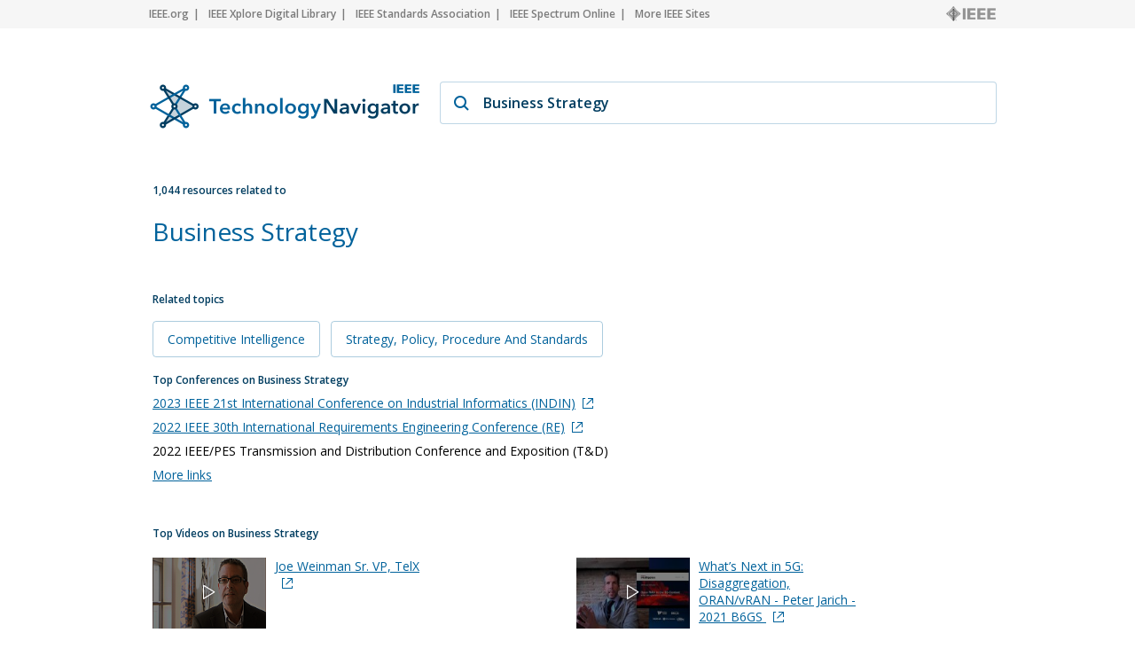

--- FILE ---
content_type: text/html; charset=utf-8
request_url: https://technav.ieee.org/topic/business-strategy
body_size: 14054
content:



    <!doctype html>
    <!--[if lt IE 7]> <html class="no-js ie6 oldie" lang="en"> <![endif]-->
    <!--[if IE 7]>    <html class="no-js ie7 oldie" lang="en"> <![endif]-->
    <!--[if IE 8]>    <html class="no-js ie8 oldie" lang="en"> <![endif]-->
    <!--[if gt IE 8]><!-->
    <html class="no-js" lang="en"> <!--<![endif]-->
    <head>
        <meta charset="utf-8">
        <meta http-equiv="X-UA-Compatible" content="IE=edge,chrome=1">
        <meta name="google-site-verification" content="ErNRtGGQpbIpWKbU4dGE3qA1_rQw-thTIBzmZXdgvkU" />
        
            <title>Business Strategy on IEEE Technology Navigator</title>
        

       <link href="https://fonts.googleapis.com/css2?family=Open+Sans:wght@400;600&display=swap" rel="stylesheet">
        
            
                <meta name="description"
                  content="Business Strategy - IEEE Technology Navigator. Connecting You to the IEEE Universe of Information">
            
            
            <meta name="author" content="">

            
                <meta property="og:title" content="Business Strategy"/>
            
            <meta property="og:url" content="https://technav.ieee.org"/>
            <meta property="og:host_info" content="https://technav.ieee.org"/>
            <meta property="og:image" content="https://technav.ieee.org/media/images/sprite-images/technav_banner.png"/>
            <meta property="og:site_name" content="IEEE Technology Navigator"/>
            <meta property="og:description" content="Connecting You to the IEEE Universe of Information"/>

            
            <meta name="viewport" content="width=device-width,initial-scale=1">      
        

        <link rel="shortcut icon" href="/media/images/favicon.svg" type="image/x-icon"/>
        <link rel="apple-touch-icon" href="/media/images/apple-touch-icon.png">

        <link rel="sitemap" type="application/xml" title="Topic List" href="/sitemap"/>
        <link rel="canonical" href="https://technav.ieee.org//topic/business-strategy">
        
        <!--[if IE 7]>
    <link rel="stylesheet" type="text/css" href="/media/css/style-ie7.css" title="Style for IE7" />
    <link rel="stylesheet" type="text/css" href="/media/css/vert-center-ie.css" title="Vert Center Style for IE" />
    <script type="text/javascript" src="/media/js/lte-ie7.js"></script>
    <![endif]-->
        <script>
    // Google Analytics snippet
    (function(i,s,o,g,r,a,m){i['GoogleAnalyticsObject']=r;i[r]=i[r]
    ||function(){(i[r].q=i[r].q||[]).push(arguments)},i[r].l=1*new Date();
    a=s.createElement(o),m=s.getElementsByTagName(o)[0];a.async=1;a.src=g;
    m.parentNode.insertBefore(a,m)})
    (window,document,'script','//www.google-analytics.com/analytics.js','ga');

    ga('create', 'UA-9482893-1', 'auto');
    ga('send', 'pageview');
</script>


       
            <script defer  src="https://s3-us-west-2.amazonaws.com/ieeeshutpages/gdpr/settings.js"></script>

            <script defer  src="/media/js/lib/jquery/jquery-1.7.2.min.js"></script>
            <script defer  src="/media/js/textui_new.js"></script>
            <script>
                window.addEventListener("load", function () {
                    window.cookieconsent.initialise(json)
                });
            </script>

            <!-- v ieee cookie banner v -->
            <script src="https://cmp.osano.com/AzyzptTmRlqVd2LRf/e6e0a704-1c75-495a-8260-0033e7b2846e/osano.js"></script>
            <link rel="stylesheet" href="https://cookie-consent.ieee.org/ieee-cookie-banner.css" type="text/css"/>
            <!-- ^ ieee cookie banner ^ -->
            
        <!-- Global site tag (gtag.js) - Google Analytics -->
            
        <!-- Global site tag (gtag.js) - Google Analytics -->
            
        <!-- Google tag (gtag.js) Google Analytics GA4 -->
            <script async src="https://www.googletagmanager.com/gtag/js?id=G-HMSTBXLQ86"></script>
            <script>
                window.dataLayer = window.dataLayer || [];
                function gtag(){dataLayer.push(arguments);}
                    gtag('js', new Date());
                    gtag('config', 'G-HMSTBXLQ86');
            </script>

            
        
        
       </head>

<body>
    <div id="container">
        <div id="header">
             <div class="utility-links">
  <div class="center">
    <a href="http://ieee.org/" rel="nofollow">IEEE.org</a>
    <a href="http://ieeexplore.ieee.org/" rel="nofollow">IEEE Xplore Digital Library</a>
    <a href="http://standards.ieee.org/" rel="nofollow">IEEE Standards Association</a>
    <a href="http://spectrum.ieee.org/" rel="nofollow">IEEE Spectrum Online</a>
    <a href="http://ieee.org/sitemap" class="last_link" rel="nofollow">More IEEE Sites</a>
    <a rel="nofollow" class="ieee_logo_small"></a>
  </div>
</div>

<div class="utility-links mobile">
  <div class="center">
    <a href="http://ieee.org/" rel="nofollow">IEEE.org</a>
    <a href="http://ieee.org/sitemap" class="last_link" rel="nofollow">More IEEE Sites</a>
  </div>
</div>
        </div>
        <div id="body">
            <div id="page-container" class="center">
                <div id="inner-container">    
                    <div id="main" role="main">
                        
    

<div class="search_page dropdown">
    <div class="search_box">
        <div class="search_logo">
        </div>
        <div class="search_field_container">
            <span class="magnifier"></span>
            <span id="enter_icon" class="enter"></span>
            <input type="text" id="search_field" class="search_field" value="Business Strategy"/>
        </div>
    </div>
</div>

<div id="tag_container">
    <div class="block_header related_resources">
        1,044 resources related to
    </div>
    <h1 class="tag_name">
                
                    Business Strategy
                
    </h1>
    <div>
        <div class="static_content">
           
            <div class="definition_block">               
                <div class="blur" id="blur_definition"></div>
                <div id="static_page_container_definition" class="stripped">
                    <div id="static_page_definition">
                        
                    </div>               
                </div>            
                <div class="read_more" id="read_more_definition">
                    Read more
                </div>
            </div>

            <div class="article_block">
                <div class="blur" id="blur_article"></div>
                <h2 class="article_header">Featured Article</h2>
                <div id="static_page_container_article" class="stripped">
                    <div id="static_page_article">
                        
                    </div>               
                </div>            
                <div class="read_more" id="read_more_article">
                    Read more
                </div>
            </div> 
            <div>
            <h2 class="block_header" style="margin-top:30px; margin-bottom:4px;">Related topics</h2>
            
                
                    
                    <div class="related_topic">
                        <a class="link" href="/topic/competitive-intelligence">Competitive Intelligence 
                        </a>  
                    </div>
                                              
                    
                
                    
                    <div class="related_topic">
                        <a class="link" href="/topic/strategy-policy-procedure-and-standards">Strategy, Policy, Procedure And Standards 
                        </a>  
                    </div>
                                              
                    
                
            
            </div>
        </div>

        <div class="tag_right_block">
            <div class="related_resource_block">
            
            <h2 class="block_header">Top Conferences on Business Strategy</h2>
            <div>
                
                <div class='resource_item' style="display:none;">
                    
                    <a class="link" href="http://2023.ieee-indin.org/" target="_blank" rel="nofollow" onClick="openUrl('http://2023.ieee-indin.org/'); return false;">2023 IEEE 21st International Conference on Industrial Informatics (INDIN)<span class="external_link_icon"></span></a>
                    
                </div>
                
                <div class='resource_item' style="display:none;">
                    
                    <a class="link" href="https://conf.researchr.org/home/RE-2022" target="_blank" rel="nofollow" onClick="openUrl('https://conf.researchr.org/home/RE-2022'); return false;">2022 IEEE 30th International Requirements Engineering Conference (RE)<span class="external_link_icon"></span></a>
                    
                </div>
                
                <div class='resource_item' style="display:none;">
                    2022 IEEE/PES Transmission and Distribution Conference and Exposition (T&amp;D)
                </div>
                
                <div class='resource_item' style="display:none;">
                    2022 IEEE 17th International Conference on Control &amp; Automation (ICCA)
                </div>
                
                <div class='resource_item' style="display:none;">
                    
                    <a class="link" href="https://conf.researchr.org/home/esem-2022" target="_blank" rel="nofollow" onClick="openUrl('https://conf.researchr.org/home/esem-2022'); return false;">2022 ACM/IEEE International Symposium on Empirical Software Engineering and Measurement (ESEM)<span class="external_link_icon"></span></a>
                    
                </div>
                
                <div class='resource_item' style="display:none;">
                    
                    <a class="link" href="http://www.mipro.hr/" target="_blank" rel="nofollow" onClick="openUrl('http://www.mipro.hr/'); return false;">2022 45th Jubilee International Convention on Information, Communication and Electronic Technology (MIPRO)<span class="external_link_icon"></span></a>
                    
                </div>
                
                <div class='resource_item' style="display:none;">
                    
                    <a class="link" href="http://ifuzzy2022.nsysu.edu.tw/" target="_blank" rel="nofollow" onClick="openUrl('http://ifuzzy2022.nsysu.edu.tw/'); return false;">2022 International Conference on Fuzzy Theory and Its Applications (iFUZZY)<span class="external_link_icon"></span></a>
                    
                </div>
                
                <div class='resource_item' style="display:none;">
                    
                    <a class="link" href="http://www.icin-conference.org/" target="_blank" rel="nofollow" onClick="openUrl('http://www.icin-conference.org/'); return false;">2022 25th Conference on Innovation in Clouds, Internet and Networks and Workshops (ICIN)<span class="external_link_icon"></span></a>
                    
                </div>
                
                <div class='resource_item' style="display:none;">
                    
                    <a class="link" href="http://2022.cloudcom.org" target="_blank" rel="nofollow" onClick="openUrl('http://2022.cloudcom.org'); return false;">2022 IEEE International Conference on Cloud Computing Technology and Science (CloudCom)<span class="external_link_icon"></span></a>
                    
                </div>
                
                <div class='resource_item' style="display:none;">
                    
                    <a class="link" href="http://memstech.ieee.org.ua/" target="_blank" rel="nofollow" onClick="openUrl('http://memstech.ieee.org.ua/'); return false;">2021 IEEE XVIIth International Conference on the Perspective Technologies and Methods in MEMS Design (MEMSTECH)<span class="external_link_icon"></span></a>
                    
                </div>
                
                <div class='resource_item' style="display:none;">
                    
                    <a class="link" href="http://conf.researchr.org/home/icse-2021" target="_blank" rel="nofollow" onClick="openUrl('http://conf.researchr.org/home/icse-2021'); return false;">2021 IEEE/ACM 43rd International Conference on Software Engineering (ICSE)<span class="external_link_icon"></span></a>
                    
                </div>
                
                <div class='resource_item' style="display:none;">
                    
                    <a class="link" href="http://ieee-edoc.org/2021/" target="_blank" rel="nofollow" onClick="openUrl('http://ieee-edoc.org/2021/'); return false;">2021 IEEE 25th International Enterprise Distributed Object Computing Conference (EDOC)<span class="external_link_icon"></span></a>
                    
                </div>
                
                <div class='resource_item' style="display:none;">
                    
                    <a class="link" href="http://www.telfor.rs" target="_blank" rel="nofollow" onClick="openUrl('http://www.telfor.rs'); return false;">2021 29th Telecommunications Forum (TELFOR)<span class="external_link_icon"></span></a>
                    
                </div>
                
                <div class='resource_item' style="display:none;">
                    
                    <a class="link" href="http://icriis.org/" target="_blank" rel="nofollow" onClick="openUrl('http://icriis.org/'); return false;">2021 7th International Conference on Research and Innovation in Information Systems (ICRIIS)<span class="external_link_icon"></span></a>
                    
                </div>
                
                <div class='resource_item' style="display:none;">
                    
                    <a class="link" href="http://conferences.computer.org/services/2021" target="_blank" rel="nofollow" onClick="openUrl('http://conferences.computer.org/services/2021'); return false;">2021 IEEE World Congress on Services (SERVICES)<span class="external_link_icon"></span></a>
                    
                </div>
                
                <div class='resource_item' style="display:none;">
                    
                    <a class="link" href="http://conferences.computer.org/services/2021" target="_blank" rel="nofollow" onClick="openUrl('http://conferences.computer.org/services/2021'); return false;">2021 IEEE International Conference on Services Computing (SCC)<span class="external_link_icon"></span></a>
                    
                </div>
                
                <div class='resource_item' style="display:none;">
                    
                    <a class="link" href="http://www.ieem.org" target="_blank" rel="nofollow" onClick="openUrl('http://www.ieem.org'); return false;">2021 IEEE International Conference on Industrial Engineering and Engineering Management (IEEM)<span class="external_link_icon"></span></a>
                    
                </div>
                
                <div class='resource_item' style="display:none;">
                    
                    <a class="link" href="http://www.wintersim.org" target="_blank" rel="nofollow" onClick="openUrl('http://www.wintersim.org'); return false;">2021 Winter Simulation Conference (WSC)<span class="external_link_icon"></span></a>
                    
                </div>
                
                <div class='resource_item' style="display:none;">
                    
                    <a class="link" href="http://cbi2021.events.unibz.it" target="_blank" rel="nofollow" onClick="openUrl('http://cbi2021.events.unibz.it'); return false;">2021 IEEE 23rd Conference on Business Informatics (CBI)<span class="external_link_icon"></span></a>
                    
                </div>
                
                <div class='resource_item' style="display:none;">
                    2021 IEEE International Conference on Service Operations and Logistics, and Informatics (SOLI)
                </div>
                
                <div class='resource_item' style="display:none;">
                    
                    <a class="link" href="http://conferences.computer.org/icebe/2021/index.htm" target="_blank" rel="nofollow" onClick="openUrl('http://conferences.computer.org/icebe/2021/index.htm'); return false;">2021 IEEE International Conference on e-Business Engineering (ICEBE)<span class="external_link_icon"></span></a>
                    
                </div>
                
                <div class='resource_item' style="display:none;">
                    
                    <a class="link" href="http://igarss2020.org/default.asp" target="_blank" rel="nofollow" onClick="openUrl('http://igarss2020.org/default.asp'); return false;">IGARSS 2020 - 2020 IEEE International Geoscience and Remote Sensing Symposium<span class="external_link_icon"></span></a>
                    
                </div>
                
                <div class='resource_item' style="display:none;">
                    2020 IEEE International Conference on Systems, Man, and Cybernetics (SMC)
                </div>
                
                <div class='resource_item' style="display:none;">
                    
                    <a class="link" href="http://cdc2020.ieeecss.org" target="_blank" rel="nofollow" onClick="openUrl('http://cdc2020.ieeecss.org'); return false;">2020 59th IEEE Conference on Decision and Control (CDC)<span class="external_link_icon"></span></a>
                    
                </div>
                
                <div class='resource_item' style="display:none;">
                    2019 IEEE International Professional Communication Conference (ProComm)
                </div>
                
                <div class='resource_item' style="display:none;">
                    2019 IEEE International Systems Conference (SysCon)
                </div>
                
                <div class='resource_item' style="display:none;">
                    
                    <a class="link" href="http://www.ieeeiciea.org/2019/" target="_blank" rel="nofollow" onClick="openUrl('http://www.ieeeiciea.org/2019/'); return false;">2019 14th IEEE Conference on Industrial Electronics and Applications (ICIEA)<span class="external_link_icon"></span></a>
                    
                </div>
                
                <div class='resource_item' style="display:none;">
                    2018 IEEE 29th Annual International Symposium on Personal, Indoor and Mobile Radio Communications (PIMRC)
                </div>
                
                <div class='resource_item' style="display:none;">
                    
                    <a class="link" href="http://rcis-conf.com/rcis2018/" target="_blank" rel="nofollow" onClick="openUrl('http://rcis-conf.com/rcis2018/'); return false;">2018 12th International Conference on Research Challenges in Information Science (RCIS)<span class="external_link_icon"></span></a>
                    
                </div>
                
                <div class='resource_item' style="display:none;">
                    2018 IEEE Frontiers in Education Conference (FIE)
                </div>
                
                <div class='resource_item' style="display:none;">
                    2018 15th International Conference on Service Systems and Service Management (ICSSSM)
                </div>
                
                <div class='resource_item' style="display:none;">
                    2018 IEEE Power &amp; Energy Society Innovative Smart Grid Technologies Conference (ISGT)
                </div>
                
                <div class='resource_item' style="display:none;">
                    
                    <a class="link" href="http://WWW.CEMENTCONFERENCE.ORG" target="_blank" rel="nofollow" onClick="openUrl('http://WWW.CEMENTCONFERENCE.ORG'); return false;">2018 IEEE-IAS/PCA Cement Industry Conference (IAS/PCA)<span class="external_link_icon"></span></a>
                    
                </div>
                
                <div class='resource_item' style="display:none;">
                    2018 IEEE 31st International Symposium on Computer-Based Medical Systems (CBMS)
                </div>
                
                <div class='resource_item' style="display:none;">
                    
                    <a class="link" href="http://www.ice-conference.org/" target="_blank" rel="nofollow" onClick="openUrl('http://www.ice-conference.org/'); return false;">2018 IEEE International Conference on Engineering, Technology and Innovation (ICE/ITMC)<span class="external_link_icon"></span></a>
                    
                </div>
                
                <div class='resource_item' style="display:none;">
                    2018 International Conference and Utility Exhibition on Green Energy for Sustainable Development (ICUE)
                </div>
                
                <div class='resource_item' style="display:none;">
                    
                    <a class="link" href="http://www.icact.org" target="_blank" rel="nofollow" onClick="openUrl('http://www.icact.org'); return false;">2018 20th International Conference on Advanced Communication Technology (ICACT)<span class="external_link_icon"></span></a>
                    
                </div>
                
                <div class='resource_item' style="display:none;">
                    2018 IEEE/ACIS 17th International Conference on Computer and Information Science (ICIS)
                </div>
                
                <div class='resource_item' style="display:none;">
                    
                    <a class="link" href="http://conferences.computer.org/icws/2018/" target="_blank" rel="nofollow" onClick="openUrl('http://conferences.computer.org/icws/2018/'); return false;">2018 IEEE International Conference on Web Services (ICWS)<span class="external_link_icon"></span></a>
                    
                </div>
                
                <div class='resource_item' style="display:none;">
                    2018 International Conference on Management Science and Engineering (ICMSE)
                </div>
                
                <div class='resource_item' style="display:none;">
                    
                    <a class="link" href="http://www.ecomp.poli.br/~wcci2018/" target="_blank" rel="nofollow" onClick="openUrl('http://www.ecomp.poli.br/~wcci2018/'); return false;">2018 IEEE Congress on Evolutionary Computation (CEC)<span class="external_link_icon"></span></a>
                    
                </div>
                
                <div class='resource_item' style="display:none;">
                    2018 International Carnahan Conference on Security Technology (ICCST)
                </div>
                
                <div class='resource_item' style="display:none;">
                    
                    <a class="link" href="http://www.picmet.org" target="_blank" rel="nofollow" onClick="openUrl('http://www.picmet.org'); return false;">2017 Portland International Conference on Management of Engineering and Technology (PICMET)<span class="external_link_icon"></span></a>
                    
                </div>
                
                <div class='resource_item' style="display:none;">
                    2017 International Conference on Grey Systems and Intelligent Services (GSIS)
                </div>
                
                <div class='resource_item' style="display:none;">
                    
                    <a class="link" href="http://ems2017.info" target="_blank" rel="nofollow" onClick="openUrl('http://ems2017.info'); return false;">2017 European Modelling Symposium (EMS)<span class="external_link_icon"></span></a>
                    
                </div>
                
                <div class='resource_item' style="display:none;">
                    
                    <a class="link" href="http://www.ieee-hst.org" target="_blank" rel="nofollow" onClick="openUrl('http://www.ieee-hst.org'); return false;">2017 IEEE International Symposium on Technologies for Homeland Security (HST)<span class="external_link_icon"></span></a>
                    
                </div>
                
                <div class='resource_item' style="display:none;">
                    
                    <a class="link" href="http://2017.ieee-icia.org" target="_blank" rel="nofollow" onClick="openUrl('http://2017.ieee-icia.org'); return false;">2017 IEEE International Conference on Information and Automation (ICIA)<span class="external_link_icon"></span></a>
                    
                </div>
                
                <div class='resource_item' style="display:none;">
                    2017 IEEE International Conference on Robotics and Biomimetics (ROBIO)
                </div>
                
                <div class='resource_item' style="display:none;">
                    
                    <a class="link" href="http://africon2017.org" target="_blank" rel="nofollow" onClick="openUrl('http://africon2017.org'); return false;">2017 IEEE AFRICON<span class="external_link_icon"></span></a>
                    
                </div>
                
                <div class='resource_item' style="display:none;">
                    
                    <a class="link" href="http://Cyberc.org" target="_blank" rel="nofollow" onClick="openUrl('http://Cyberc.org'); return false;">2017 International Conference on Cyber-Enabled Distributed Computing and Knowledge Discovery (CyberC)<span class="external_link_icon"></span></a>
                    
                </div>
                
                <div class='resource_item' style="display:none;">
                    2017 IEEE 15th Intl Conf on Dependable, Autonomic and Secure Computing, 15th Intl Conf on Pervasive Intelligence and Computing, 3rd Intl Conf on Big Data Intelligence and Computing and Cyber Science and Technology Congress(DASC/PiCom/DataCom/CyberSciTech)
                </div>
                
                <div class='resource_item' style="display:none;">
                    2017 IEEE International Conference on Electro Information Technology (EIT)
                </div>
                
                <div class='resource_item' style="display:none;">
                    
                    <a class="link" href="http://www.itl.waw.pl/icton2017" target="_blank" rel="nofollow" onClick="openUrl('http://www.itl.waw.pl/icton2017'); return false;">2017 19th International Conference on Transparent Optical Networks (ICTON)<span class="external_link_icon"></span></a>
                    
                </div>
                
                <div class='resource_item' style="display:none;">
                    2016 IEEE/ACM 5th International Workshop on Green and Sustainable Software (GREENS)
                </div>
                
                <div class='resource_item' style="display:none;">
                    
                    <a class="link" href="http://icmit2016.org/public.asp?page=home.html" target="_blank" rel="nofollow" onClick="openUrl('http://icmit2016.org/public.asp?page=home.html'); return false;">2016 IEEE International Conference on Management of Innovation and Technology (ICMIT) <span class="external_link_icon"></span></a>
                    
                </div>
                
                <div class='resource_item' style="display:none;">
                    
                    <a class="link" href="http://www.ipemc2016.org/" target="_blank" rel="nofollow" onClick="openUrl('http://www.ipemc2016.org/'); return false;">2016 IEEE 8th International Power Electronics and Motion Control Conference (IPEMC 2016 - ECCE Asia)<span class="external_link_icon"></span></a>
                    
                </div>
                
                <div class='resource_item' style="display:none;">
                    
                    <a class="link" href="http://networks2016.etsmtl.ca" target="_blank" rel="nofollow" onClick="openUrl('http://networks2016.etsmtl.ca'); return false;">2016 17th  International Telecommunications Network Strategy and Planning Symposium (Networks)<span class="external_link_icon"></span></a>
                    
                </div>
                
                <div class='resource_item' style="display:none;">
                    
                    <a class="link" href="http://www.hicss.org/" target="_blank" rel="nofollow" onClick="openUrl('http://www.hicss.org/'); return false;">2016 49th Hawaii International Conference on System Sciences (HICSS)<span class="external_link_icon"></span></a>
                    
                </div>
                
                <div class='resource_item' style="display:none;">
                    2015 IEEE 9th International Conference on Standardization and Innovation in Information Technology (SIIT)
                </div>
                
                <div class='resource_item' style="display:none;">
                    2015 Second International Conference on Education Technologies and Computers  (ICETC)
                </div>
                
                <div class='resource_item' style="display:none;">
                    2014 14th UK Workshop on Computational Intelligence (UKCI)
                </div>
                
                <div class='resource_item' style="display:none;">
                    2014 IEEE Colloquium on Humanities, Science and Engineering (CHUSER)
                </div>
                
                <div class='resource_item' style="display:none;">
                    
                    <a class="link" href="http://www.iciii-conf.org" target="_blank" rel="nofollow" onClick="openUrl('http://www.iciii-conf.org'); return false;">2014 7th International Conference on Information Management, Innovation Management and Industrial Engineering (ICIII)<span class="external_link_icon"></span></a>
                    
                </div>
                
                <div class='resource_item' style="display:none;">
                    2014 IEEE International Conference on Networking and Distributed Computing (ICNDC)
                </div>
                
                <div class='resource_item' style="display:none;">
                    
                    <a class="link" href="http://www.sem-conf.org" target="_blank" rel="nofollow" onClick="openUrl('http://www.sem-conf.org'); return false;">2013 4th International Conference on System Science, Engineering Design and Manufacturing Informatization (ICSEM)<span class="external_link_icon"></span></a>
                    
                </div>
                
                <div class='resource_item' style="display:none;">
                    
                    <a class="link" href="http://iti.srce.unizg.hr/" target="_blank" rel="nofollow" onClick="openUrl('http://iti.srce.unizg.hr/'); return false;">2013 35th International Conference on Information Technology Interfaces (ITI) <span class="external_link_icon"></span></a>
                    
                </div>
                
                <div class='resource_item' style="display:none;">
                    
                    <a class="link" href="https://www.dest2013.digital-ecology.org/" target="_blank" rel="nofollow" onClick="openUrl('https://www.dest2013.digital-ecology.org/'); return false;">2013 7th IEEE International Conference on Digital Ecosystems and Technologies (DEST) - Complex Environment Engineering<span class="external_link_icon"></span></a>
                    
                </div>
                
                <div class='resource_item' style="display:none;">
                    2013 9th International Conference on Wireless Communications, Networking and Mobile Computing (WiCOM)
                </div>
                
                <div class='resource_item' style="display:none;">
                    2013 IEEE Symposium on Business, Engineering and Industrial Applications (ISBEIA)
                </div>
                
                <div class='resource_item' style="display:none;">
                    
                    <a class="link" href="http://conf.uni-obuda.hu/iccc2013" target="_blank" rel="nofollow" onClick="openUrl('http://conf.uni-obuda.hu/iccc2013'); return false;">2013 IEEE 9th International Conference on Computational Cybernetics (ICCC)<span class="external_link_icon"></span></a>
                    
                </div>
                
                <div class='resource_item' style="display:none;">
                    2013 IEEE International Conferene on Business Innovation and Technology Management Conference (BITM)
                </div>
                
                <div class='resource_item' style="display:none;">
                    
                    <a class="link" href="http://www.ieee-mines.org" target="_blank" rel="nofollow" onClick="openUrl('http://www.ieee-mines.org'); return false;">2013 5th International Conference on Multimedia Information Networking and Security (MINES) <span class="external_link_icon"></span></a>
                    
                </div>
                
                <div class='resource_item' style="display:none;">
                    
                    <a class="link" href="http://www.csssconf.org/index.html" target="_blank" rel="nofollow" onClick="openUrl('http://www.csssconf.org/index.html'); return false;">2012  International Conference on Computer Science and Service System (CSSS)<span class="external_link_icon"></span></a>
                    
                </div>
                
                <div class='resource_item' style="display:none;">
                    2012 2nd International Conference on Business Management and Electronic Information (BMEI)
                </div>
                
                <div class='resource_item' style="display:none;">
                    2012 International Conference on Management and Service Science (MASS 2012)
                </div>
                
                <div class='resource_item' style="display:none;">
                    2012 IEEE 7th International Conference on Wireless, Mobile and Ubiquitous Technology in Education (WMUTE)
                </div>
                
                <div class='resource_item' style="display:none;">
                    2012 International Conference on Computer and Management (CAMAN)
                </div>
                
                <div class='resource_item' style="display:none;">
                    2012 International Conference on Computer &amp; Information Science (ICCIS)
                </div>
                
                <div class='resource_item' style="display:none;">
                    2012 13th IEEE/ACM International Conference on Grid Computing (GRID)
                </div>
                
                <div class='resource_item' style="display:none;">
                    
                    <a class="link" href="http://www.aicit.org/iccm" target="_blank" rel="nofollow" onClick="openUrl('http://www.aicit.org/iccm'); return false;">2012 8th International Conference on Computing Technology and Information Management (NCM and ICNIT)<span class="external_link_icon"></span></a>
                    
                </div>
                
                <div class='resource_item' style="display:none;">
                    2012 3rd International Conference on E-Business and E-Government (ICEE)
                </div>
                
                <div class='resource_item' style="display:none;">
                    2012 2nd International Conference on e-Education, Entertainment and e-Management (ICEEE 2012)
                </div>
                
                <div class='resource_item' style="display:none;">
                    
                    <a class="link" href="http://www.ieem2009.cn" target="_blank" rel="nofollow" onClick="openUrl('http://www.ieem2009.cn'); return false;">2012 IEEE 19th International Conference on Industrial Engineering and Engineering Management (IE&amp;EM 2012)<span class="external_link_icon"></span></a>
                    
                </div>
                
                <div class='resource_item' style="display:none;">
                    2012 International Conference on Business Computing and Global Informatization (BCGIN)
                </div>
                
                <div class='resource_item' style="display:none;">
                    2012 International Conference on Industrial Control and Electronics Engineering (ICICEE)
                </div>
                
                <div class='resource_item' style="display:none;">
                    
                    <a class="link" href="http://www.aicit.org/icipt" target="_blank" rel="nofollow" onClick="openUrl('http://www.aicit.org/icipt'); return false;">2012 8th International Conference on Information Processing, Management and Intelligent Information Technology (ICIPM and ICIIP)<span class="external_link_icon"></span></a>
                    
                </div>
                
                <div class='resource_item' style="display:none;">
                    2012 IEEE Asia-Pacific Services Computing Conference (APSCC) 
                </div>
                
                <div class='resource_item' style="display:none;">
                    2012 IEEE International Conference on Automation and Logistics (ICAL)
                </div>
                
                <div class='resource_item' style="display:none;">
                    2012 International Conference on Management Issues in Emerging Economies (ICMIEE)
                </div>
                
                <div class='resource_item' style="display:none;">
                    2011 3rd IEEE International Conference on Information Management and Engineering (ICIME)
                </div>
                
                <div class='resource_item' style="display:none;">
                    2011 3rd International Conference on E-business and Information System Security (EBISS)
                </div>
                
                <div class='resource_item' style="display:none;">
                    2011 6th International Conference on Product Innovation Management (ICPIM)
                </div>
                
                <div class='resource_item' style="display:none;">
                    2011 International Conference on Management Science and Industrial Engineering (MSIE)
                </div>
                
                <div class='resource_item' style="display:none;">
                    
                    <a class="link" href="http://www.iccae.org/" target="_blank" rel="nofollow" onClick="openUrl('http://www.iccae.org/'); return false;">2011 3rd International Conference on Computer and Automation Engineering (ICCAE)<span class="external_link_icon"></span></a>
                    
                </div>
                
                <div class='resource_item' style="display:none;">
                    2011 International Conference on Nanoscience, Engineering and Technology (ICONSET)
                </div>
                
                <div class='resource_item' style="display:none;">
                    2011 IEEE International Conference on Intelligent Computing and Intelligent Systems (ICIS 2011)
                </div>
                
                <div class='resource_item' style="display:none;">
                    
                    <a class="link" href="http://www.aicit.org/ncm/" target="_blank" rel="nofollow" onClick="openUrl('http://www.aicit.org/ncm/'); return false;">2011 Seventh International Conference on Networked Computing and Advanced Information Management (NCM)<span class="external_link_icon"></span></a>
                    
                </div>
                
                <div class='resource_item' style="display:none;">
                    
                    <a class="link" href="http://www.iccsit.org" target="_blank" rel="nofollow" onClick="openUrl('http://www.iccsit.org'); return false;">2011 4th IEEE International Conference on Computer Science and Information Technology (ICCSIT 2011)<span class="external_link_icon"></span></a>
                    
                </div>
                
                <div class='resource_item' style="display:none;">
                    2011 2nd International Conference on Artificial Intelligence, Management Science and Electronic Commerce (AIMSEC)
                </div>
                
                <div class='resource_item' style="display:none;">
                    2011 3rd International Conference on Computer Design and Applications (ICCDA 2011)
                </div>
                
                <div class='resource_item' style="display:none;">
                    2011 International Conference on Transportation and Mechanical &amp; Electrical Engineering (TMEE)
                </div>
                
                <div class='resource_item' style="display:none;">
                    2011 Fourth International Joint Conference on Computational Sciences and Optimization (CSO)
                </div>
                
                <div class='resource_item' style="display:none;">
                    2010 International Conference on Information, Networking and Automation (ICINA 2010)
                </div>
                
                <div class='resource_item' style="display:none;">
                    
                    <a class="link" href="http://www.icise.org/" target="_blank" rel="nofollow" onClick="openUrl('http://www.icise.org/'); return false;">2010 2nd International Conference on Information Science and Engineering (ICISE)<span class="external_link_icon"></span></a>
                    
                </div>
                
                <div class='resource_item' style="display:none;">
                    2010 International Conference on Science and Social Research (CSSR)
                </div>
                
                <div class='resource_item' style="display:none;">
                    2010 International Conference on Education and Management Technology (ICEMT)
                </div>
                
                <div class='resource_item' style="display:none;">
                    2010 3rd International Conference on Business Intelligence and Financial Engineering (BIFE)
                </div>
                
                <div class='resource_item' style="display:none;">
                    
                    <a class="link" href="http://www.icife.org" target="_blank" rel="nofollow" onClick="openUrl('http://www.icife.org'); return false;">2010 2nd IEEE International Conference on Information and Financial Engineering (ICIFE)<span class="external_link_icon"></span></a>
                    
                </div>
                
                <div class='resource_item' style="display:none;">
                    2010 3rd International Conference on Advanced Computer Theory and Engineering (ICACTE 2010)
                </div>
                
                <div class='resource_item' style="display:none;">
                    2010 International Conference on Computer Science and Software Engineering (CSSE 2010)
                </div>
                
                <div class='resource_item' style="display:none;">
                    
                    <a class="link" href="http://www.ise.polyu.edu.hk/scmis2010/" target="_blank" rel="nofollow" onClick="openUrl('http://www.ise.polyu.edu.hk/scmis2010/'); return false;">2010 The 8th International Conference on Supply Chain Management and Information Systems (SCMIS)<span class="external_link_icon"></span></a>
                    
                </div>
                
                <div class='resource_item' style="display:none;">
                    2010 International Conference on E-Product E-Service and E-Entertainment (ICEEE 2010)
                </div>
                
                <div class='resource_item' style="display:none;">
                    2010 International Symposium on Information Technology (ITSim 2010)
                </div>
                
                <div class='resource_item' style="display:none;">
                    2010 International Conference on E-Health Networking, Digital Ecosystems and Technologies (EDT)
                </div>
                
                <div class='resource_item' style="display:none;">
                    2010 ISECS International Colloquium on Computing, Communication, Control, and Management (CCCM 2010)
                </div>
                
                <div class='resource_item' style="display:none;">
                    2010 International Symposium on Computer, Communication, Control and Automation (3CA)
                </div>
                
                <div class='resource_item' style="display:none;">
                    2009 Joint Conferences on Pervasive Computing (JCPC)
                </div>
                
                <div class='resource_item' style="display:none;">
                    2009 IEEE/WIC/ACM International Joint Conferences on Web Intelligence (WI) and Intelligent Agent Technologies (IAT)
                </div>
                
                <div class='resource_item' style="display:none;">
                    2009 IEEE Mobile WiMAX Symposium
                </div>
                
                <div class='resource_item' style="display:none;">
                    2008 IEEE International Engineering Management Conference - EM 2008 (IEMC) (CONFERENCE CANCELLED)
                </div>
                
                <div class='resource_item' style="display:none;">
                    
                    <a class="link" href="http://www.noms2006.org/" target="_blank" rel="nofollow" onClick="openUrl('http://www.noms2006.org/'); return false;">2008 3rd IEEE/IFIP International Workshop on Business-driven IT Management (BDIM)<span class="external_link_icon"></span></a>
                    
                </div>
                
                <div class='resource_item' style="display:none;">
                    
                    <a class="link" href="http://www.ecodenet.com/ed2005/index.htm" target="_blank" rel="nofollow" onClick="openUrl('http://www.ecodenet.com/ed2005/index.htm'); return false;">2005 4th International Symposium on Environmentally Conscious Design and Inverse Manufacturing - EcoDesign 2005<span class="external_link_icon"></span></a>
                    
                </div>
                
                <a class="link moreLinks" style="display:none;">More links</a>              
            </div>
            
            </div>
            
            <div class="related_resource_block">
            
            <h2 class="block_header">Top Videos on Business Strategy</h2>
            <div class="tv_block">
                 <div class="resource_item" style="display:none; margin-top:11px;"><div class="image_container"><img alt="Joe Weinman Sr. VP, TelX" src="https://ieeetv.ieee.org/assets/video-images/medium/128162.jpg" onclick="window.open('https://ieeetv.ieee.org/ieeetv-specials/joe-weinman-sr-vp-telx', '_blank');"/><div class="image_overlay" onclick="window.open('https://ieeetv.ieee.org/ieeetv-specials/joe-weinman-sr-vp-telx', '_blank');"/></div></div><a class="link" href="https://ieeetv.ieee.org/ieeetv-specials/joe-weinman-sr-vp-telx" target="_blank">Joe Weinman Sr. VP, TelX <span class="external_link_icon"></span></a></div>
<div class="resource_item" style="display:none; margin-top:11px;"><div class="image_container"><img alt="What’s Next in 5G: Disaggregation, ORAN/vRAN - Peter Jarich - 2021 B6GS" src="https://ieeetv.ieee.org/assets/video-images/medium/B6GS-Presentations-07-PETER-JARICH.jpg" onclick="window.open('https://ieeetv.ieee.org/channels/communications/whats-next-in-5g-disaggregation-oran-vran-peter-jarich-2021-b6gs', '_blank');"/><div class="image_overlay" onclick="window.open('https://ieeetv.ieee.org/channels/communications/whats-next-in-5g-disaggregation-oran-vran-peter-jarich-2021-b6gs', '_blank');"/></div></div><a class="link" href="https://ieeetv.ieee.org/channels/communications/whats-next-in-5g-disaggregation-oran-vran-peter-jarich-2021-b6gs" target="_blank">What’s Next in 5G: Disaggregation, ORAN/vRAN - Peter Jarich - 2021 B6GS <span class="external_link_icon"></span></a></div>
<div class="resource_item" style="display:none; margin-top:11px;"><div class="image_container"><img alt="Security Frameworks, Strategies, & Mitigation Efforts" src="https://ieeetv.ieee.org/assets/product-video-images/medium/114108.jpg" onclick="window.open('https://ieeetv.ieee.org/ondemand/IEEE-CS-rock-stars-cybersecurity/386/security-frameworks-strategies', '_blank');"/><div class="image_overlay" onclick="window.open('https://ieeetv.ieee.org/ondemand/IEEE-CS-rock-stars-cybersecurity/386/security-frameworks-strategies', '_blank');"/></div></div><a class="link" href="https://ieeetv.ieee.org/ondemand/IEEE-CS-rock-stars-cybersecurity/386/security-frameworks-strategies" target="_blank">Security Frameworks, Strategies, & Mitigation Efforts <span class="external_link_icon"></span></a></div>
<div class="resource_item" style="display:none; margin-top:11px;"><div class="image_container"><img alt="Topic 4 - Reliability Improvement – Recent Utility Experiences - Challenges, Success Stories, and Lessons Learned: 2025 IEEE PES Summit" src="https://ieeetv.ieee.org/assets/video-images/medium/xIEEE%20PES%20Summit%20Slides_20250519_Final.018.jpeg" onclick="window.open('https://ieeetv.ieee.org/video/topic-4-reliability-improvement-recent-utility-experiences-challenges-success-stories-and-lessons-learned-2025-ieee-pes-summit', '_blank');"/><div class="image_overlay" onclick="window.open('https://ieeetv.ieee.org/video/topic-4-reliability-improvement-recent-utility-experiences-challenges-success-stories-and-lessons-learned-2025-ieee-pes-summit', '_blank');"/></div></div><a class="link" href="https://ieeetv.ieee.org/video/topic-4-reliability-improvement-recent-utility-experiences-challenges-success-stories-and-lessons-learned-2025-ieee-pes-summit" target="_blank">Topic 4 - Reliability Improvement – Recent Utility Experiences - Challenges, Success Stories, and Lessons Learned: 2025 IEEE PES Summit <span class="external_link_icon"></span></a></div>
<div class="resource_item" style="display:none; margin-top:11px;"><div class="image_container"><img alt="PES Scholarship Initiative Plus - Chris Root Presentation" src="https://ieeetv.ieee.org/assets/video-images/medium/128117.jpg" onclick="window.open('https://ieeetv.ieee.org/ieeetv-specials/pes-scholarship-initiative-plus-chris-root-presentation', '_blank');"/><div class="image_overlay" onclick="window.open('https://ieeetv.ieee.org/ieeetv-specials/pes-scholarship-initiative-plus-chris-root-presentation', '_blank');"/></div></div><a class="link" href="https://ieeetv.ieee.org/ieeetv-specials/pes-scholarship-initiative-plus-chris-root-presentation" target="_blank">PES Scholarship Initiative Plus - Chris Root Presentation <span class="external_link_icon"></span></a></div>
<div class="resource_item" style="display:none; margin-top:11px;"><div class="image_container"><img alt="Cafe: Cloud Appliances for Enterprises" src="https://ieeetv.ieee.org/assets/video-images/medium/128397.jpg" onclick="window.open('https://ieeetv.ieee.org/IEEE_access/cafe-strategy', '_blank');"/><div class="image_overlay" onclick="window.open('https://ieeetv.ieee.org/IEEE_access/cafe-strategy', '_blank');"/></div></div><a class="link" href="https://ieeetv.ieee.org/IEEE_access/cafe-strategy" target="_blank">Cafe: Cloud Appliances for Enterprises <span class="external_link_icon"></span></a></div>
<div class="resource_item" style="display:none; margin-top:11px;"><div class="image_container"><img alt="26th Annual MTT-AP Symposium and Mini Show - Ken Kenjale" src="https://ieeetv.ieee.org/assets/video-images/medium/128029.jpg" onclick="window.open('https://ieeetv.ieee.org/26th-annual-mtt-ap-symposium-and-mini-show-ken-kenjale', '_blank');"/><div class="image_overlay" onclick="window.open('https://ieeetv.ieee.org/26th-annual-mtt-ap-symposium-and-mini-show-ken-kenjale', '_blank');"/></div></div><a class="link" href="https://ieeetv.ieee.org/26th-annual-mtt-ap-symposium-and-mini-show-ken-kenjale" target="_blank">26th Annual MTT-AP Symposium and Mini Show - Ken Kenjale <span class="external_link_icon"></span></a></div>
<div class="resource_item" style="display:none; margin-top:11px;"><div class="image_container"><img alt="Soar! Claiming Your Power and Getting What You REALLY Want - Seeta Hariharan keynote from IEEE WIE Forum USA East 2017" src="https://ieeetv.ieee.org/assets/video-images/medium/131726.jpg" onclick="window.open('https://ieeetv.ieee.org/wie-forum-east-2017-seeta-hariharan-keynote', '_blank');"/><div class="image_overlay" onclick="window.open('https://ieeetv.ieee.org/wie-forum-east-2017-seeta-hariharan-keynote', '_blank');"/></div></div><a class="link" href="https://ieeetv.ieee.org/wie-forum-east-2017-seeta-hariharan-keynote" target="_blank">Soar! Claiming Your Power and Getting What You REALLY Want - Seeta Hariharan keynote from IEEE WIE Forum USA East 2017 <span class="external_link_icon"></span></a></div>
<div class="resource_item" style="display:none; margin-top:11px;"><div class="image_container"><img alt="A Framework for the Organization and Execution of the CHIPS Act-related National Advanced Packaging Manufacturing Program" src="https://ieeetv.ieee.org/assets/video-images/medium/D1-5%20Scott%20cover.jpg" onclick="window.open('https://ieeetv.ieee.org/video/framework-for-the-advanced-packaging-manufacturing-program', '_blank');"/><div class="image_overlay" onclick="window.open('https://ieeetv.ieee.org/video/framework-for-the-advanced-packaging-manufacturing-program', '_blank');"/></div></div><a class="link" href="https://ieeetv.ieee.org/video/framework-for-the-advanced-packaging-manufacturing-program" target="_blank">A Framework for the Organization and Execution of the CHIPS Act-related National Advanced Packaging Manufacturing Program <span class="external_link_icon"></span></a></div>
<div class="resource_item" style="display:none; margin-top:11px;"><div class="image_container"><img alt="Leading Teams & Technology during COVID-19 -WIE ILC 2021" src="https://ieeetv.ieee.org/assets/video-images/medium/leadingteamsandtech.jpg" onclick="window.open('https://ieeetv.ieee.org/channels/wie/leading-teams-technology-during-covid-19-wie-ilc-2021', '_blank');"/><div class="image_overlay" onclick="window.open('https://ieeetv.ieee.org/channels/wie/leading-teams-technology-during-covid-19-wie-ilc-2021', '_blank');"/></div></div><a class="link" href="https://ieeetv.ieee.org/channels/wie/leading-teams-technology-during-covid-19-wie-ilc-2021" target="_blank">Leading Teams & Technology during COVID-19 -WIE ILC 2021 <span class="external_link_icon"></span></a></div>
<div class="resource_item" style="display:none; margin-top:11px;"><div class="image_container"><img alt="Platforms to Increase Sustainability and Impact of Communications Services -- 2021 IEEE Connecting the Unconnected Challenge" src="https://ieeetv.ieee.org/assets/video-images/medium/8.jpg" onclick="window.open('https://ieeetv.ieee.org/channels/ieee-future-networks/platforms-to-increase-sustainability-and-impact-of-communications-services-2021-ieee-connecting-the-unconnected-challenge', '_blank');"/><div class="image_overlay" onclick="window.open('https://ieeetv.ieee.org/channels/ieee-future-networks/platforms-to-increase-sustainability-and-impact-of-communications-services-2021-ieee-connecting-the-unconnected-challenge', '_blank');"/></div></div><a class="link" href="https://ieeetv.ieee.org/channels/ieee-future-networks/platforms-to-increase-sustainability-and-impact-of-communications-services-2021-ieee-connecting-the-unconnected-challenge" target="_blank">Platforms to Increase Sustainability and Impact of Communications Services -- 2021 IEEE Connecting the Unconnected Challenge <span class="external_link_icon"></span></a></div>
<div class="resource_item" style="display:none; margin-top:11px;"><div class="image_container"><img alt="IEEE Melecon 2020 - IEEE Women In Engineering Event - The Vision of Industry on Digital Evolution in Her Words" src="https://ieeetv.ieee.org/assets/video-images/medium/IEEE%20Melecon%202020%20-%20IEEE%20Women%20In%20Engineering%20Event.png" onclick="window.open('https://ieeetv.ieee.org/video/ieee-melecon-2020-ieee-women-in-engineering-event-the-vision-of-industry-on-digital-evolution-in-her-words', '_blank');"/><div class="image_overlay" onclick="window.open('https://ieeetv.ieee.org/video/ieee-melecon-2020-ieee-women-in-engineering-event-the-vision-of-industry-on-digital-evolution-in-her-words', '_blank');"/></div></div><a class="link" href="https://ieeetv.ieee.org/video/ieee-melecon-2020-ieee-women-in-engineering-event-the-vision-of-industry-on-digital-evolution-in-her-words" target="_blank">IEEE Melecon 2020 - IEEE Women In Engineering Event - The Vision of Industry on Digital Evolution in Her Words <span class="external_link_icon"></span></a></div>
<div class="resource_item" style="display:none; margin-top:11px;"><div class="image_container"><img alt="Leading Through Crisis - IEEE WIE ILC 2020 Virtual Series " src="https://ieeetv.ieee.org/assets/video-images/medium/133386.jpg" onclick="window.open('https://ieeetv.ieee.org/leading-through-crisis-ieee-wie-ilc-2020-virtual-series', '_blank');"/><div class="image_overlay" onclick="window.open('https://ieeetv.ieee.org/leading-through-crisis-ieee-wie-ilc-2020-virtual-series', '_blank');"/></div></div><a class="link" href="https://ieeetv.ieee.org/leading-through-crisis-ieee-wie-ilc-2020-virtual-series" target="_blank">Leading Through Crisis - IEEE WIE ILC 2020 Virtual Series  <span class="external_link_icon"></span></a></div>
<div class="resource_item" style="display:none; margin-top:11px;"><div class="image_container"><img alt="Keynote: Lynne Doherty, EVP, Global Sales & Marketing, McAfee- WIE ILC 2021" src="https://ieeetv.ieee.org/assets/video-images/medium/keynotelynne.jpg" onclick="window.open('https://ieeetv.ieee.org/channels/wie/keynote-lynne-doherty-evp-global-sales-marketing-mcafee-wie-ilc-2021', '_blank');"/><div class="image_overlay" onclick="window.open('https://ieeetv.ieee.org/channels/wie/keynote-lynne-doherty-evp-global-sales-marketing-mcafee-wie-ilc-2021', '_blank');"/></div></div><a class="link" href="https://ieeetv.ieee.org/channels/wie/keynote-lynne-doherty-evp-global-sales-marketing-mcafee-wie-ilc-2021" target="_blank">Keynote: Lynne Doherty, EVP, Global Sales & Marketing, McAfee- WIE ILC 2021 <span class="external_link_icon"></span></a></div>
<div class="resource_item" style="display:none; margin-top:11px;"><div class="image_container"><img alt="Brooklyn 5G Summit: Enabling 5G Gigabit Interactivity Everywhere" src="https://ieeetv.ieee.org/assets/video-images/medium/129489.jpg" onclick="window.open('https://ieeetv.ieee.org/ieeetv-specials/brooklyn-5g-summit-enabling-5g-gigabit-interactivity-everywhere', '_blank');"/><div class="image_overlay" onclick="window.open('https://ieeetv.ieee.org/ieeetv-specials/brooklyn-5g-summit-enabling-5g-gigabit-interactivity-everywhere', '_blank');"/></div></div><a class="link" href="https://ieeetv.ieee.org/ieeetv-specials/brooklyn-5g-summit-enabling-5g-gigabit-interactivity-everywhere" target="_blank">Brooklyn 5G Summit: Enabling 5G Gigabit Interactivity Everywhere <span class="external_link_icon"></span></a></div>
<div class="resource_item" style="display:none; margin-top:11px;"><div class="image_container"><img alt="Humility and Leadership: Can they go hand in hand? - Roshan Roeder at IEEE WIE Forum USA East 2017" src="https://ieeetv.ieee.org/assets/video-images/medium/131816.jpg" onclick="window.open('https://ieeetv.ieee.org/humility-leadership-roshan-roeder-wie-forum-east-2017', '_blank');"/><div class="image_overlay" onclick="window.open('https://ieeetv.ieee.org/humility-leadership-roshan-roeder-wie-forum-east-2017', '_blank');"/></div></div><a class="link" href="https://ieeetv.ieee.org/humility-leadership-roshan-roeder-wie-forum-east-2017" target="_blank">Humility and Leadership: Can they go hand in hand? - Roshan Roeder at IEEE WIE Forum USA East 2017 <span class="external_link_icon"></span></a></div>
<div class="resource_item" style="display:none; margin-top:11px;"><div class="image_container"><img alt="Diversity, Equity, & Inclusion and Blockchain Technology Adoption- WIE ILC 2021" src="https://ieeetv.ieee.org/assets/video-images/medium/blockchaindei.jpg" onclick="window.open('https://ieeetv.ieee.org/channels/wie/diversity-equity-inclusion-and-blockchain-technology-adoption-wie-ilc-2021', '_blank');"/><div class="image_overlay" onclick="window.open('https://ieeetv.ieee.org/channels/wie/diversity-equity-inclusion-and-blockchain-technology-adoption-wie-ilc-2021', '_blank');"/></div></div><a class="link" href="https://ieeetv.ieee.org/channels/wie/diversity-equity-inclusion-and-blockchain-technology-adoption-wie-ilc-2021" target="_blank">Diversity, Equity, & Inclusion and Blockchain Technology Adoption- WIE ILC 2021 <span class="external_link_icon"></span></a></div>
<div class="resource_item" style="display:none; margin-top:11px;"><div class="image_container"><img alt="Brooklyn 5G Summit: Expanding the Human Possibilities with 5G" src="https://ieeetv.ieee.org/assets/video-images/medium/129473.jpg" onclick="window.open('https://ieeetv.ieee.org/ieeetv-specials/brooklyn-5g-summit-expanding-the-human-possibilities-with-5g', '_blank');"/><div class="image_overlay" onclick="window.open('https://ieeetv.ieee.org/ieeetv-specials/brooklyn-5g-summit-expanding-the-human-possibilities-with-5g', '_blank');"/></div></div><a class="link" href="https://ieeetv.ieee.org/ieeetv-specials/brooklyn-5g-summit-expanding-the-human-possibilities-with-5g" target="_blank">Brooklyn 5G Summit: Expanding the Human Possibilities with 5G <span class="external_link_icon"></span></a></div>
<div class="resource_item" style="display:none; margin-top:11px;"><div class="image_container"><img alt="The XaaS Disruption - Swim or Sink - WIE ILC 2021" src="https://ieeetv.ieee.org/assets/video-images/medium/xaas.jpg" onclick="window.open('https://ieeetv.ieee.org/channels/wie/the-xaas-disruption-swim-or-sink-wie-ilc-2021', '_blank');"/><div class="image_overlay" onclick="window.open('https://ieeetv.ieee.org/channels/wie/the-xaas-disruption-swim-or-sink-wie-ilc-2021', '_blank');"/></div></div><a class="link" href="https://ieeetv.ieee.org/channels/wie/the-xaas-disruption-swim-or-sink-wie-ilc-2021" target="_blank">The XaaS Disruption - Swim or Sink - WIE ILC 2021 <span class="external_link_icon"></span></a></div>
<div class="resource_item" style="display:none; margin-top:11px;"><div class="image_container"><img alt="IEEE ISTAS 2021 AI4Equity - Technology's Role in Modern Indentured Servitude in Business" src="https://ieeetv.ieee.org/assets/video-images/medium/katina%20michael.png" onclick="window.open('https://ieeetv.ieee.org/channels/ssit/ieee-istas-2021-ai4equity-technologys-role-in-modern-indentured-servitude-in-business', '_blank');"/><div class="image_overlay" onclick="window.open('https://ieeetv.ieee.org/channels/ssit/ieee-istas-2021-ai4equity-technologys-role-in-modern-indentured-servitude-in-business', '_blank');"/></div></div><a class="link" href="https://ieeetv.ieee.org/channels/ssit/ieee-istas-2021-ai4equity-technologys-role-in-modern-indentured-servitude-in-business" target="_blank">IEEE ISTAS 2021 AI4Equity - Technology's Role in Modern Indentured Servitude in Business <span class="external_link_icon"></span></a></div>
<div class="resource_item" style="display:none; margin-top:11px;"><div class="image_container"><img alt="Data Centers At Meta: Heterogeneous Integration Driven By AI/ML And Network Applications" src="https://ieeetv.ieee.org/assets/video-images/medium/April%2028%20cover%20slide.jpg" onclick="window.open('https://ieeetv.ieee.org/video/data-centers-at-meta-heterogeneous-integration', '_blank');"/><div class="image_overlay" onclick="window.open('https://ieeetv.ieee.org/video/data-centers-at-meta-heterogeneous-integration', '_blank');"/></div></div><a class="link" href="https://ieeetv.ieee.org/video/data-centers-at-meta-heterogeneous-integration" target="_blank">Data Centers At Meta: Heterogeneous Integration Driven By AI/ML And Network Applications <span class="external_link_icon"></span></a></div>
<div class="resource_item" style="display:none; margin-top:11px;"><div class="image_container"><img alt="A Security Audit Framework for Management in the Enterprise" src="https://ieeetv.ieee.org/assets/video-images/medium/Slide1_0.JPG" onclick="window.open('https://ieeetv.ieee.org/video/security-audit-framework-for-management-in-the-enterprise', '_blank');"/><div class="image_overlay" onclick="window.open('https://ieeetv.ieee.org/video/security-audit-framework-for-management-in-the-enterprise', '_blank');"/></div></div><a class="link" href="https://ieeetv.ieee.org/video/security-audit-framework-for-management-in-the-enterprise" target="_blank">A Security Audit Framework for Management in the Enterprise <span class="external_link_icon"></span></a></div>
<div class="resource_item" style="display:none; margin-top:11px;"><div class="image_container"><img alt="Keynote: Sandy Carter, VP, Amazon Web Services - WIE ILC 2021" src="https://ieeetv.ieee.org/assets/video-images/medium/keynotesandy.jpg" onclick="window.open('https://ieeetv.ieee.org/channels/wie/keynote-sandy-carter-vp-amazon-web-services-wie-ilc-2021', '_blank');"/><div class="image_overlay" onclick="window.open('https://ieeetv.ieee.org/channels/wie/keynote-sandy-carter-vp-amazon-web-services-wie-ilc-2021', '_blank');"/></div></div><a class="link" href="https://ieeetv.ieee.org/channels/wie/keynote-sandy-carter-vp-amazon-web-services-wie-ilc-2021" target="_blank">Keynote: Sandy Carter, VP, Amazon Web Services - WIE ILC 2021 <span class="external_link_icon"></span></a></div>
<div class="resource_item" style="display:none; margin-top:11px;"><div class="image_container"><img alt="Health & Human Well-Being | Session 1: New Technology Presentations | IEEE TechEthics & UN-DESA" src="https://ieeetv.ieee.org/assets/video-images/medium/New%20Technologies%20Ethics%20Policy%20Engagement%20for%20Sustainable%20Development.png" onclick="window.open('https://ieeetv.ieee.org/video/health-human-well-being-session-1-new-technology-presentations-ieee-techethics-un-desa', '_blank');"/><div class="image_overlay" onclick="window.open('https://ieeetv.ieee.org/video/health-human-well-being-session-1-new-technology-presentations-ieee-techethics-un-desa', '_blank');"/></div></div><a class="link" href="https://ieeetv.ieee.org/video/health-human-well-being-session-1-new-technology-presentations-ieee-techethics-un-desa" target="_blank">Health & Human Well-Being | Session 1: New Technology Presentations | IEEE TechEthics & UN-DESA <span class="external_link_icon"></span></a></div>
<div class="resource_item" style="display:none; margin-top:11px;"><div class="image_container"><img alt="Key Insights to Career Management - A Collabratec Livestream" src="https://ieeetv.ieee.org/assets/video-images/medium/CT_28October_2021_Poster_960x540_0.png" onclick="window.open('https://ieeetv.ieee.org/video/key-insights-to-career-management-a-collabratec-livestream', '_blank');"/><div class="image_overlay" onclick="window.open('https://ieeetv.ieee.org/video/key-insights-to-career-management-a-collabratec-livestream', '_blank');"/></div></div><a class="link" href="https://ieeetv.ieee.org/video/key-insights-to-career-management-a-collabratec-livestream" target="_blank">Key Insights to Career Management - A Collabratec Livestream <span class="external_link_icon"></span></a></div>
<div class="resource_item" style="display:none; margin-top:11px;"><div class="image_container"><img alt="Responsible Innovation via Technological Stewardship | IEEE TechEthics Panel" src="https://ieeetv.ieee.org/assets/video-images/medium/Responsible%20Innovation%20via%20Technological%20Stewardship.png" onclick="window.open('https://ieeetv.ieee.org/video/responsible-innovation-via-technological-stewardship-ieee-techethics-panel', '_blank');"/><div class="image_overlay" onclick="window.open('https://ieeetv.ieee.org/video/responsible-innovation-via-technological-stewardship-ieee-techethics-panel', '_blank');"/></div></div><a class="link" href="https://ieeetv.ieee.org/video/responsible-innovation-via-technological-stewardship-ieee-techethics-panel" target="_blank">Responsible Innovation via Technological Stewardship | IEEE TechEthics Panel <span class="external_link_icon"></span></a></div>
<div class="resource_item" style="display:none; margin-top:11px;"><div class="image_container"><img alt="Harness LLM/GenAI to Elevate A Product" src="https://ieeetv.ieee.org/assets/video-images/medium/Harness%20LLMGenAI%20to%20Elevate%20A%20Product%20%281%29.jpg" onclick="window.open('https://ieeetv.ieee.org/channels/wie/harness-llm-genai-to-elevate-a-product', '_blank');"/><div class="image_overlay" onclick="window.open('https://ieeetv.ieee.org/channels/wie/harness-llm-genai-to-elevate-a-product', '_blank');"/></div></div><a class="link" href="https://ieeetv.ieee.org/channels/wie/harness-llm-genai-to-elevate-a-product" target="_blank">Harness LLM/GenAI to Elevate A Product <span class="external_link_icon"></span></a></div>
<div class="resource_item" style="display:none; margin-top:11px;"><div class="image_container"><img alt="2019 VIC Summit: Ethics in AI - Impacts of (Anti?) Social Robotics (Panel)" src="https://ieeetv.ieee.org/assets/video-images/medium/132614.jpg" onclick="window.open('https://ieeetv.ieee.org/panel-ethics-ai-impact-anti-social-robotics-vic-summit-2019', '_blank');"/><div class="image_overlay" onclick="window.open('https://ieeetv.ieee.org/panel-ethics-ai-impact-anti-social-robotics-vic-summit-2019', '_blank');"/></div></div><a class="link" href="https://ieeetv.ieee.org/panel-ethics-ai-impact-anti-social-robotics-vic-summit-2019" target="_blank">2019 VIC Summit: Ethics in AI - Impacts of (Anti?) Social Robotics (Panel) <span class="external_link_icon"></span></a></div>
<div class="resource_item" style="display:none; margin-top:11px;"><div class="image_container"><img alt="Brain Fuel: Visualizing the Technical Communities of Tomorrow" src="https://ieeetv.ieee.org/assets/video-images/medium/130134.jpg" onclick="window.open('https://ieeetv.ieee.org/ieeetv-specials/visualizing-the-technical-communities-of-tomorrow', '_blank');"/><div class="image_overlay" onclick="window.open('https://ieeetv.ieee.org/ieeetv-specials/visualizing-the-technical-communities-of-tomorrow', '_blank');"/></div></div><a class="link" href="https://ieeetv.ieee.org/ieeetv-specials/visualizing-the-technical-communities-of-tomorrow" target="_blank">Brain Fuel: Visualizing the Technical Communities of Tomorrow <span class="external_link_icon"></span></a></div>
<div class="resource_item" style="display:none; margin-top:11px;"><div class="image_container"><img alt="Brain Fuel: Issues, Opportunities, and Challenges Facing Young Technology Professionals in Industry - 2017" src="https://ieeetv.ieee.org/assets/video-images/medium/131058.jpg" onclick="window.open('https://ieeetv.ieee.org/ieeetv-specials/brain-fuel-2017', '_blank');"/><div class="image_overlay" onclick="window.open('https://ieeetv.ieee.org/ieeetv-specials/brain-fuel-2017', '_blank');"/></div></div><a class="link" href="https://ieeetv.ieee.org/ieeetv-specials/brain-fuel-2017" target="_blank">Brain Fuel: Issues, Opportunities, and Challenges Facing Young Technology Professionals in Industry - 2017 <span class="external_link_icon"></span></a></div>
<div class="resource_item" style="display:none; margin-top:11px;"><div class="image_container"><img alt="Protecting Internet Traffic: Security Challenges and Solutions ? IEEE Internet Initiative Webinar" src="https://ieeetv.ieee.org/assets/video-images/medium/131442.jpg" onclick="window.open('https://ieeetv.ieee.org/technology/protecting-internet-traffic-security-challenges-and-solutions-ieee-internet-initiative-webinar', '_blank');"/><div class="image_overlay" onclick="window.open('https://ieeetv.ieee.org/technology/protecting-internet-traffic-security-challenges-and-solutions-ieee-internet-initiative-webinar', '_blank');"/></div></div><a class="link" href="https://ieeetv.ieee.org/technology/protecting-internet-traffic-security-challenges-and-solutions-ieee-internet-initiative-webinar" target="_blank">Protecting Internet Traffic: Security Challenges and Solutions ? IEEE Internet Initiative Webinar <span class="external_link_icon"></span></a></div>
<div class="resource_item" style="display:none; margin-top:11px;"><div class="image_container"><img alt="Quantum Fiber-Optic Interconnect Technology For Quantum Networks" src="https://ieeetv.ieee.org/assets/video-images/medium/Nov%2011%20-%20Bernard%20%28Printout%29_Page_01.jpg" onclick="window.open('https://ieeetv.ieee.org/video/quantum-fiber-optic-interconnect-technology', '_blank');"/><div class="image_overlay" onclick="window.open('https://ieeetv.ieee.org/video/quantum-fiber-optic-interconnect-technology', '_blank');"/></div></div><a class="link" href="https://ieeetv.ieee.org/video/quantum-fiber-optic-interconnect-technology" target="_blank">Quantum Fiber-Optic Interconnect Technology For Quantum Networks <span class="external_link_icon"></span></a></div>
<div class="resource_item" style="display:none; margin-top:11px;"><div class="image_container"><img alt="Shaping the Future Workforce: Transformative Impacts of Emerging Technologies | IEEE TechEthics Public Forum" src="https://ieeetv.ieee.org/assets/video-images/medium/132507.jpg" onclick="window.open('https://ieeetv.ieee.org/technology/shaping-future-workforce-impacts-emerging-technologies-ieee-techethics', '_blank');"/><div class="image_overlay" onclick="window.open('https://ieeetv.ieee.org/technology/shaping-future-workforce-impacts-emerging-technologies-ieee-techethics', '_blank');"/></div></div><a class="link" href="https://ieeetv.ieee.org/technology/shaping-future-workforce-impacts-emerging-technologies-ieee-techethics" target="_blank">Shaping the Future Workforce: Transformative Impacts of Emerging Technologies | IEEE TechEthics Public Forum <span class="external_link_icon"></span></a></div>
<div class="resource_item" style="display:none; margin-top:11px;"><div class="image_container"><img alt="The Moral Importance of Cybersecurity | IEEE TechEthics Virtual Panel" src="https://ieeetv.ieee.org/assets/video-images/medium/132724.jpg" onclick="window.open('https://ieeetv.ieee.org/technology/moral-importance-cybersecurity-ieee-techethics', '_blank');"/><div class="image_overlay" onclick="window.open('https://ieeetv.ieee.org/technology/moral-importance-cybersecurity-ieee-techethics', '_blank');"/></div></div><a class="link" href="https://ieeetv.ieee.org/technology/moral-importance-cybersecurity-ieee-techethics" target="_blank">The Moral Importance of Cybersecurity | IEEE TechEthics Virtual Panel <span class="external_link_icon"></span></a></div>
<div class="resource_item" style="display:none; margin-top:11px;"><div class="image_container"><img alt="Ethical Considerations 200 Years After Frankenstein: IEEE TechEthics Virtual Panel" src="https://ieeetv.ieee.org/assets/video-images/medium/131996.jpg" onclick="window.open('https://ieeetv.ieee.org/technology/ethical-considerations-200-years-after-frankenstein-ieee-techethics-conversations-series', '_blank');"/><div class="image_overlay" onclick="window.open('https://ieeetv.ieee.org/technology/ethical-considerations-200-years-after-frankenstein-ieee-techethics-conversations-series', '_blank');"/></div></div><a class="link" href="https://ieeetv.ieee.org/technology/ethical-considerations-200-years-after-frankenstein-ieee-techethics-conversations-series" target="_blank">Ethical Considerations 200 Years After Frankenstein: IEEE TechEthics Virtual Panel <span class="external_link_icon"></span></a></div>
<div class="resource_item" style="display:none; margin-top:11px;"><div class="image_container"><img alt="4 + 1: The Impacts of Academia, Economics, Government and Civil Society on Sustainable Development" src="https://ieeetv.ieee.org/assets/video-images/medium/impactsof.png" onclick="window.open('https://ieeetv.ieee.org/video/4-1-the-impacts-of-academia-economics-government-and-civil-society-on-sustainable-development', '_blank');"/><div class="image_overlay" onclick="window.open('https://ieeetv.ieee.org/video/4-1-the-impacts-of-academia-economics-government-and-civil-society-on-sustainable-development', '_blank');"/></div></div><a class="link" href="https://ieeetv.ieee.org/video/4-1-the-impacts-of-academia-economics-government-and-civil-society-on-sustainable-development" target="_blank">4 + 1: The Impacts of Academia, Economics, Government and Civil Society on Sustainable Development <span class="external_link_icon"></span></a></div>
<div class="resource_item" style="display:none; margin-top:11px;"><div class="image_container"><img alt="Our Virtual Celebration of 50 Years of the Internet | An IEEE Milestone Event" src="https://ieeetv.ieee.org/assets/video-images/medium/Full-stream-poster-i50-19-may_1.png" onclick="window.open('https://ieeetv.ieee.org/video/our-virtual-celebration-of-50-years-of-the-internet-an-ieee-milestone-event', '_blank');"/><div class="image_overlay" onclick="window.open('https://ieeetv.ieee.org/video/our-virtual-celebration-of-50-years-of-the-internet-an-ieee-milestone-event', '_blank');"/></div></div><a class="link" href="https://ieeetv.ieee.org/video/our-virtual-celebration-of-50-years-of-the-internet-an-ieee-milestone-event" target="_blank">Our Virtual Celebration of 50 Years of the Internet | An IEEE Milestone Event <span class="external_link_icon"></span></a></div>
<div class="resource_item" style="display:none; margin-top:11px;"><div class="image_container"><img alt="Universal Access to Energy | Session 2: Engagement Opportunities & Policy Debate Roundtable | IEEE TechEthics & UN-DESA" src="https://ieeetv.ieee.org/assets/video-images/medium/IEEEUN_Energy_video2.png" onclick="window.open('https://ieeetv.ieee.org/video/universal-access-to-energy-session-2-engagement-opportunities-policy-debate-roundtable-ieee-techethics-un-desa', '_blank');"/><div class="image_overlay" onclick="window.open('https://ieeetv.ieee.org/video/universal-access-to-energy-session-2-engagement-opportunities-policy-debate-roundtable-ieee-techethics-un-desa', '_blank');"/></div></div><a class="link" href="https://ieeetv.ieee.org/video/universal-access-to-energy-session-2-engagement-opportunities-policy-debate-roundtable-ieee-techethics-un-desa" target="_blank">Universal Access to Energy | Session 2: Engagement Opportunities & Policy Debate Roundtable | IEEE TechEthics & UN-DESA <span class="external_link_icon"></span></a></div>
<a class="link moreLinks">More links</a> 
                 <div style="clear:both;" ></div>
            </div>            
            
            </div>

            <div class="related_resource_block" style="clear: both;">
            
            <h2 class="block_header">Xplore Articles related to Business Strategy</h2>
            <div>
                
                <div class='resource_item' style="display:none;">
                    
                    <a class="link" href="https://ieeexplore.ieee.org/stamp/stamp.jsp?tp=&amp;arnumber=696967" target="_blank" rel="nofollow" onClick="openUrl('https://ieeexplore.ieee.org/stamp/stamp.jsp?tp=&amp;arnumber=696967'); return false;">IEE Colloquium on &#39;Public to Private: **Business Strategy** in a New
Environment&#39; (Digest No.095)

<span class="external_link_icon"></span></a>
                                        
                </div>
                
                <div class='resource_item' style="display:none;">
                    
                    <a class="link" href="https://ieeexplore.ieee.org/stamp/stamp.jsp?tp=&amp;arnumber=7427796" target="_blank" rel="nofollow" onClick="openUrl('https://ieeexplore.ieee.org/stamp/stamp.jsp?tp=&amp;arnumber=7427796'); return false;">How **Business Strategy** and Changes to **Business Strategy** Impact the Role
and the Tasks of CIOs: An Evolutionary Model

<span class="external_link_icon"></span></a>
                                        
                </div>
                
                <div class='resource_item' style="display:none;">
                    
                    <a class="link" href="https://ieeexplore.ieee.org/stamp/stamp.jsp?tp=&amp;arnumber=8493738" target="_blank" rel="nofollow" onClick="openUrl('https://ieeexplore.ieee.org/stamp/stamp.jsp?tp=&amp;arnumber=8493738'); return false;">Effective **Business Strategy** Decision Making Method Using Fuzzy Logic

<span class="external_link_icon"></span></a>
                                        
                </div>
                
                <div class='resource_item' style="display:none;">
                    
                    <a class="link" href="https://ieeexplore.ieee.org/stamp/stamp.jsp?tp=&amp;arnumber=5563710" target="_blank" rel="nofollow" onClick="openUrl('https://ieeexplore.ieee.org/stamp/stamp.jsp?tp=&amp;arnumber=5563710'); return false;">Research on the matching of IT strategic planning and **business strategy**

<span class="external_link_icon"></span></a>
                                        
                </div>
                
                <div class='resource_item' style="display:none;">
                    
                    <a class="link" href="https://ieeexplore.ieee.org/stamp/stamp.jsp?tp=&amp;arnumber=5533367" target="_blank" rel="nofollow" onClick="openUrl('https://ieeexplore.ieee.org/stamp/stamp.jsp?tp=&amp;arnumber=5533367'); return false;">E-**business strategy** for supply chain integration: The balanced scorecard
perspectives

<span class="external_link_icon"></span></a>
                                        
                </div>
                
                <div class='resource_item' style="display:none;">
                    
                    <a class="link" href="https://ieeexplore.ieee.org/stamp/stamp.jsp?tp=&amp;arnumber=1619273" target="_blank" rel="nofollow" onClick="openUrl('https://ieeexplore.ieee.org/stamp/stamp.jsp?tp=&amp;arnumber=1619273'); return false;">Alignment of Greenhouse Gas Reduction Activities with **Business Strategy**

<span class="external_link_icon"></span></a>
                                        
                </div>
                
                <div class='resource_item' style="display:none;">
                    
                    <a class="link" href="https://ieeexplore.ieee.org/stamp/stamp.jsp?tp=&amp;arnumber=8509079" target="_blank" rel="nofollow" onClick="openUrl('https://ieeexplore.ieee.org/stamp/stamp.jsp?tp=&amp;arnumber=8509079'); return false;">A Theoretical Perspective on Customer Experience (CX) in Digital **Business
Strategy**

<span class="external_link_icon"></span></a>
                                        
                </div>
                
                <div class='resource_item' style="display:none;">
                    
                    <a class="link" href="https://ieeexplore.ieee.org/stamp/stamp.jsp?tp=&amp;arnumber=7950339" target="_blank" rel="nofollow" onClick="openUrl('https://ieeexplore.ieee.org/stamp/stamp.jsp?tp=&amp;arnumber=7950339'); return false;">The fundamental **business strategy** for state owned mobile provider company
enter the regional market community

<span class="external_link_icon"></span></a>
                                        
                </div>
                
                <div class='resource_item' style="display:none;">
                    
                    <a class="link" href="https://ieeexplore.ieee.org/stamp/stamp.jsp?tp=&amp;arnumber=4512344" target="_blank" rel="nofollow" onClick="openUrl('https://ieeexplore.ieee.org/stamp/stamp.jsp?tp=&amp;arnumber=4512344'); return false;">Manufacturing Strategy and **Business Strategy** in Medium-Sized Enterprises:
Performance Effects of Strategic Alignment

<span class="external_link_icon"></span></a>
                                        
                </div>
                
                <div class='resource_item' style="display:none;">
                    
                    <a class="link" href="https://ieeexplore.ieee.org/stamp/stamp.jsp?tp=&amp;arnumber=6071892" target="_blank" rel="nofollow" onClick="openUrl('https://ieeexplore.ieee.org/stamp/stamp.jsp?tp=&amp;arnumber=6071892'); return false;">Business performance, **business strategy**, and information system strategic
alignment: An empirical study on Chinese firms

<span class="external_link_icon"></span></a>
                                        
                </div>
                                
                <a class="link moreLinks" style="display:none;">More links</a>  
            </div>
            
            </div>

            <div class="related_resource_block">
            
            <h2 class="block_header">Periodicals related to Business Strategy</h2>
            <div>
                
                <div class='resource_item' style="display:none;">
                    
                    <a class="link" href="http://ieeexplore.ieee.org/servlet/opac?punumber=62" target="_blank" rel="nofollow" onClick="openUrl('http://ieeexplore.ieee.org/servlet/opac?punumber=62'); return false;">Aerospace and Electronic Systems Magazine, IEEE<span class="external_link_icon"></span></a>
                                        
                </div>
                
                <div class='resource_item' style="display:none;">
                    
                    <a class="link" href="http://ieeexplore.ieee.org/servlet/opac?punumber=10" target="_blank" rel="nofollow" onClick="openUrl('http://ieeexplore.ieee.org/servlet/opac?punumber=10'); return false;">Biomedical Engineering, IEEE Transactions on<span class="external_link_icon"></span></a>
                                        
                </div>
                
                <div class='resource_item' style="display:none;">
                    
                    <a class="link" href="http://ieeexplore.ieee.org/servlet/opac?punumber=7384" target="_blank" rel="nofollow" onClick="openUrl('http://ieeexplore.ieee.org/servlet/opac?punumber=7384'); return false;">Circuits and Systems Magazine, IEEE<span class="external_link_icon"></span></a>
                                        
                </div>
                
                <div class='resource_item' style="display:none;">
                    
                    <a class="link" href="http://ieeexplore.ieee.org/servlet/opac?punumber=35" target="_blank" rel="nofollow" onClick="openUrl('http://ieeexplore.ieee.org/servlet/opac?punumber=35'); return false;">Communications Magazine, IEEE<span class="external_link_icon"></span></a>
                                        
                </div>
                
                <div class='resource_item' style="display:none;">
                    
                    <a class="link" href="http://www.computer.org/cga" target="_blank" rel="nofollow" onClick="openUrl('http://www.computer.org/cga'); return false;">Computer Graphics and Applications, IEEE<span class="external_link_icon"></span></a>
                                        
                </div>
                
                <div class='resource_item' style="display:none;">
                    
                    <a class="link" href="http://ieeexplore.ieee.org/servlet/opac?punumber=87" target="_blank" rel="nofollow" onClick="openUrl('http://ieeexplore.ieee.org/servlet/opac?punumber=87'); return false;">Control Systems Technology, IEEE Transactions on<span class="external_link_icon"></span></a>
                                        
                </div>
                
                <div class='resource_item' style="display:none;">
                    
                    <a class="link" href="http://ieeexplore.ieee.org/servlet/opac?punumber=46" target="_blank" rel="nofollow" onClick="openUrl('http://ieeexplore.ieee.org/servlet/opac?punumber=46'); return false;">Engineering Management Review, IEEE<span class="external_link_icon"></span></a>
                                        
                </div>
                
                <div class='resource_item' style="display:none;">
                    Engineering Management, IEEE Transactions on                    
                </div>
                
                <div class='resource_item' style="display:none;">
                    
                    <a class="link" href="http://ieeexplore.ieee.org/servlet/opac?punumber=6979" target="_blank" rel="nofollow" onClick="openUrl('http://ieeexplore.ieee.org/servlet/opac?punumber=6979'); return false;">Intelligent Transportation Systems, IEEE Transactions on<span class="external_link_icon"></span></a>
                                        
                </div>
                
                <div class='resource_item' style="display:none;">
                    IT Professional                    
                </div>
                
                <div class='resource_item' style="display:none;">
                    Knowledge and Data Engineering, IEEE Transactions on                    
                </div>
                
                <div class='resource_item' style="display:none;">
                    
                    <a class="link" href="http://ieeexplore.ieee.org/servlet/opac?punumber=9907" target="_blank" rel="nofollow" onClick="openUrl('http://ieeexplore.ieee.org/servlet/opac?punumber=9907'); return false;">Latin America Transactions, IEEE (Revista IEEE America Latina)<span class="external_link_icon"></span></a>
                                        
                </div>
                
                <div class='resource_item' style="display:none;">
                    Power Electronics, IEEE Transactions on                    
                </div>
                
                <div class='resource_item' style="display:none;">
                    
                    <a class="link" href="http://ieeexplore.ieee.org/servlet/opac?punumber=47" target="_blank" rel="nofollow" onClick="openUrl('http://ieeexplore.ieee.org/servlet/opac?punumber=47'); return false;">Professional Communication, IEEE Transactions on<span class="external_link_icon"></span></a>
                                        
                </div>
                
                <div class='resource_item' style="display:none;">
                    
                    <a class="link" href="http://ieeexplore.ieee.org/servlet/opac?punumber=24" target="_blank" rel="nofollow" onClick="openUrl('http://ieeexplore.ieee.org/servlet/opac?punumber=24'); return false;">Reliability, IEEE Transactions on<span class="external_link_icon"></span></a>
                                        
                </div>
                
                <div class='resource_item' style="display:none;">
                    
                    <a class="link" href="http://ieeexplore.ieee.org/servlet/opac?punumber=5165411" target="_blank" rel="nofollow" onClick="openUrl('http://ieeexplore.ieee.org/servlet/opac?punumber=5165411'); return false;">Smart Grid, IEEE Transactions on<span class="external_link_icon"></span></a>
                                        
                </div>
                
                <div class='resource_item' style="display:none;">
                    
                    <a class="link" href="http://www.computer.org/software" target="_blank" rel="nofollow" onClick="openUrl('http://www.computer.org/software'); return false;">Software, IEEE<span class="external_link_icon"></span></a>
                                        
                </div>
                
                <div class='resource_item' style="display:none;">
                    
                    <a class="link" href="http://ieeexplore.ieee.org/servlet/opac?punumber=5326" target="_blank" rel="nofollow" onClick="openUrl('http://ieeexplore.ieee.org/servlet/opac?punumber=5326'); return false;">Systems, Man, and Cybernetics, Part C: Applications and Reviews, IEEE Transactions on<span class="external_link_icon"></span></a>
                                        
                </div>
                
                <div class='resource_item' style="display:none;">
                    
                    <a class="link" href="http://ieeexplore.ieee.org/servlet/opac?punumber=10209" target="_blank" rel="nofollow" onClick="openUrl('http://ieeexplore.ieee.org/servlet/opac?punumber=10209'); return false;">Vehicular Technology, IEEE Transactions on<span class="external_link_icon"></span></a>
                                        
                </div>
                
                <div class='resource_item' style="display:none;">
                    Visualization and Computer Graphics, IEEE Transactions on                    
                </div>
                
                <div class='resource_item' style="display:none;">
                    
                    <a class="link" href="http://ieeexplore.ieee.org/servlet/opac?punumber=7693" target="_blank" rel="nofollow" onClick="openUrl('http://ieeexplore.ieee.org/servlet/opac?punumber=7693'); return false;">Wireless Communications, IEEE Transactions on<span class="external_link_icon"></span></a>
                                        
                </div>
                                
                <a class="link moreLinks" style="display:none;">More links</a>  
            </div>
            
            </div>

            <div class="related_resource_block">
            
            <h2 class="block_header">E-books related to Business Strategy</h2>
            <div>
                     
                <div class='resource_item' style="display:none;">           
                    
                    <a class="link" href="https://ieeexplore.ieee.org/xpl/ebooks/bookPdfWithBanner.jsp?fileName=8186844.pdf&amp;bkn=8186843&amp;pdfType=book" target="_blank" rel="nofollow" onClick="openUrl('https://ieeexplore.ieee.org/xpl/ebooks/bookPdfWithBanner.jsp?fileName=8186844.pdf&amp;bkn=8186843&amp;pdfType=book'); return false;">Structure of Global Supply Chains: The Design and Location of Sourcing, production and Distribution Facility Networks for Global Markets<span class="external_link_icon"></span></a>
                                       
                </div>
                     
                <div class='resource_item' style="display:none;">           
                    
                    <a class="link" href="https://ieeexplore.ieee.org/xpl/ebooks/bookPdfWithBanner.jsp?fileName=8505100.pdf&amp;bkn=8503589&amp;pdfType=chapter" target="_blank" rel="nofollow" onClick="openUrl('https://ieeexplore.ieee.org/xpl/ebooks/bookPdfWithBanner.jsp?fileName=8505100.pdf&amp;bkn=8503589&amp;pdfType=chapter'); return false;">Chapter 7 Business Potential of Structural Health Monitoring in Aeronautics<span class="external_link_icon"></span></a>
                                       
                </div>
                     
                <div class='resource_item' style="display:none;">           
                    
                    <a class="link" href="https://ieeexplore.ieee.org/xpl/ebooks/bookPdfWithBanner.jsp?fileName=8505137.pdf&amp;bkn=8503589&amp;pdfType=chapter" target="_blank" rel="nofollow" onClick="openUrl('https://ieeexplore.ieee.org/xpl/ebooks/bookPdfWithBanner.jsp?fileName=8505137.pdf&amp;bkn=8503589&amp;pdfType=chapter'); return false;">Chapter 3 Using Real Options to Valuate Decisions for Systems with Prognostic Capabilities<span class="external_link_icon"></span></a>
                                       
                </div>
                     
                <div class='resource_item' style="display:none;">           
                    
                    <a class="link" href="https://ieeexplore.ieee.org/xpl/ebooks/bookPdfWithBanner.jsp?fileName=8505597.pdf&amp;bkn=8503589&amp;pdfType=chapter" target="_blank" rel="nofollow" onClick="openUrl('https://ieeexplore.ieee.org/xpl/ebooks/bookPdfWithBanner.jsp?fileName=8505597.pdf&amp;bkn=8503589&amp;pdfType=chapter'); return false;">Chapter 9 Safety and IVHM<span class="external_link_icon"></span></a>
                                       
                </div>
                     
                <div class='resource_item' style="display:none;">           
                    
                    <a class="link" href="https://ieeexplore.ieee.org/xpl/ebooks/bookPdfWithBanner.jsp?fileName=8043734.pdf&amp;bkn=8040335&amp;pdfType=chapter" target="_blank" rel="nofollow" onClick="openUrl('https://ieeexplore.ieee.org/xpl/ebooks/bookPdfWithBanner.jsp?fileName=8043734.pdf&amp;bkn=8040335&amp;pdfType=chapter'); return false;">IoT REVOLUTION IN OIL AND GAS INDUSTRY<span class="external_link_icon"></span></a>
                                       
                </div>
                     
                <div class='resource_item' style="display:none;">           
                    
                    <a class="link" href="https://ieeexplore.ieee.org/xpl/ebooks/bookPdfWithBanner.jsp?fileName=8505926.pdf&amp;bkn=8503589&amp;pdfType=chapter" target="_blank" rel="nofollow" onClick="openUrl('https://ieeexplore.ieee.org/xpl/ebooks/bookPdfWithBanner.jsp?fileName=8505926.pdf&amp;bkn=8503589&amp;pdfType=chapter'); return false;">Chapter 2 Making Business Cases for Health Management—Return on Investment<span class="external_link_icon"></span></a>
                                       
                </div>
                     
                <div class='resource_item' style="display:none;">           
                    
                    <a class="link" href="https://ieeexplore.ieee.org/xpl/ebooks/bookPdfWithBanner.jsp?fileName=8505256.pdf&amp;bkn=8503589&amp;pdfType=chapter" target="_blank" rel="nofollow" onClick="openUrl('https://ieeexplore.ieee.org/xpl/ebooks/bookPdfWithBanner.jsp?fileName=8505256.pdf&amp;bkn=8503589&amp;pdfType=chapter'); return false;">Chapter 6 Maintenance Cost Analysis—Leveraging Prognostic Information<span class="external_link_icon"></span></a>
                                       
                </div>
                     
                <div class='resource_item' style="display:none;">           
                    
                    <a class="link" href="https://ieeexplore.ieee.org/xpl/ebooks/bookPdfWithBanner.jsp?fileName=9227997.pdf&amp;bkn=9218795&amp;pdfType=chapter" target="_blank" rel="nofollow" onClick="openUrl('https://ieeexplore.ieee.org/xpl/ebooks/bookPdfWithBanner.jsp?fileName=9227997.pdf&amp;bkn=9218795&amp;pdfType=chapter'); return false;">Appendices<span class="external_link_icon"></span></a>
                                       
                </div>
                     
                <div class='resource_item' style="display:none;">           
                    
                    <a class="link" href="https://ieeexplore.ieee.org/xpl/ebooks/bookPdfWithBanner.jsp?fileName=8292963.pdf&amp;bkn=8292869&amp;pdfType=chapter" target="_blank" rel="nofollow" onClick="openUrl('https://ieeexplore.ieee.org/xpl/ebooks/bookPdfWithBanner.jsp?fileName=8292963.pdf&amp;bkn=8292869&amp;pdfType=chapter'); return false;">Hands‐On Learning in the Classroom<span class="external_link_icon"></span></a>
                                       
                </div>
                     
                <div class='resource_item' style="display:none;">           
                    
                    <a class="link" href="https://ieeexplore.ieee.org/xpl/ebooks/bookPdfWithBanner.jsp?fileName=8505347.pdf&amp;bkn=8503589&amp;pdfType=chapter" target="_blank" rel="nofollow" onClick="openUrl('https://ieeexplore.ieee.org/xpl/ebooks/bookPdfWithBanner.jsp?fileName=8505347.pdf&amp;bkn=8503589&amp;pdfType=chapter'); return false;">Chapter 1 Introduction<span class="external_link_icon"></span></a>
                                       
                </div>
                                
                <a class="link moreLinks" style="display:none;">More links</a>  
            </div>
            
            </div>

            <div class="related_resource_block">
            
            <h2 class="block_header">Courses related to Business Strategy</h2>
            <div>
                     
                <div class='resource_item' style="display:none;">           
                    
                    <a class="link" href="https://ieeexplore.ieee.org/courses/details/EDP404" target="_blank" rel="nofollow" onClick="openUrl('https://ieeexplore.ieee.org/courses/details/EDP404'); return false;">Cloud SaaS Applications for Business<span class="external_link_icon"></span></a>
                                       
                </div>
                     
                <div class='resource_item' style="display:none;">           
                    
                    <a class="link" href="https://ieeexplore.ieee.org/courses/details/EDP381" target="_blank" rel="nofollow" onClick="openUrl('https://ieeexplore.ieee.org/courses/details/EDP381'); return false;">Cloud Computing Introduction<span class="external_link_icon"></span></a>
                                       
                </div>
                     
                <div class='resource_item' style="display:none;">           
                    
                    <a class="link" href="https://ieeexplore.ieee.org/courses/details/EDP383" target="_blank" rel="nofollow" onClick="openUrl('https://ieeexplore.ieee.org/courses/details/EDP383'); return false;">Cloud Benefits and Challenges<span class="external_link_icon"></span></a>
                                       
                </div>
                                
                <a class="link moreLinks" style="display:none;">More links</a>  
            </div>
            
            </div>

            <div class="related_resource_block">
            
            </div>
            
            <div class="related_resource_block">
            
            <h2 class="block_header">Top Organizations on Business Strategy</h2>
            <div>
                     
                <div class='resource_item' style="display:none;">           
                    
                    <a class="link" href="http://ieee-aess.org/" target="_blank" rel="nofollow" onClick="openUrl('http://ieee-aess.org/'); return false;">Aerospace &amp; Electronics Systems<span class="external_link_icon"></span></a>
                                       
                </div>
                     
                <div class='resource_item' style="display:none;">           
                    
                    <a class="link" href="http://www.ieee-cas.org/" target="_blank" rel="nofollow" onClick="openUrl('http://www.ieee-cas.org/'); return false;">Circuits &amp; Systems<span class="external_link_icon"></span></a>
                                       
                </div>
                     
                <div class='resource_item' style="display:none;">           
                    
                    <a class="link" href="http://ww2.comsoc.org/" target="_blank" rel="nofollow" onClick="openUrl('http://ww2.comsoc.org/'); return false;">Communications<span class="external_link_icon"></span></a>
                                       
                </div>
                     
                <div class='resource_item' style="display:none;">           
                    
                    <a class="link" href="http://www.ieee-cis.org/" target="_blank" rel="nofollow" onClick="openUrl('http://www.ieee-cis.org/'); return false;">Computational Intelligence<span class="external_link_icon"></span></a>
                                       
                </div>
                     
                <div class='resource_item' style="display:none;">           
                    
                    <a class="link" href="http://www.computer.org/" target="_blank" rel="nofollow" onClick="openUrl('http://www.computer.org/'); return false;">Computer<span class="external_link_icon"></span></a>
                                       
                </div>
                     
                <div class='resource_item' style="display:none;">           
                    
                    <a class="link" href="http://www.ieeecss.org/" target="_blank" rel="nofollow" onClick="openUrl('http://www.ieeecss.org/'); return false;">Control Systems<span class="external_link_icon"></span></a>
                                       
                </div>
                     
                <div class='resource_item' style="display:none;">           
                    
                    <a class="link" href="http://www.embs.org/" target="_blank" rel="nofollow" onClick="openUrl('http://www.embs.org/'); return false;">Engineering in Medicine &amp; Biology<span class="external_link_icon"></span></a>
                                       
                </div>
                     
                <div class='resource_item' style="display:none;">           
                    
                    <a class="link" href="http://www.ieee-ies.org/" target="_blank" rel="nofollow" onClick="openUrl('http://www.ieee-ies.org/'); return false;">Industrial Electronics<span class="external_link_icon"></span></a>
                                       
                </div>
                     
                <div class='resource_item' style="display:none;">           
                    
                    <a class="link" href="http://ewh.ieee.org/soc/ias/" target="_blank" rel="nofollow" onClick="openUrl('http://ewh.ieee.org/soc/ias/'); return false;">Industry Applications<span class="external_link_icon"></span></a>
                                       
                </div>
                     
                <div class='resource_item' style="display:none;">           
                    
                    <a class="link" href="http://ieee-ims.org" target="_blank" rel="nofollow" onClick="openUrl('http://ieee-ims.org'); return false;">Instrumentation &amp; Measurement<span class="external_link_icon"></span></a>
                                       
                </div>
                     
                <div class='resource_item' style="display:none;">           
                    
                    <a class="link" href="http://www.ewh.ieee.org/tc/its/" target="_blank" rel="nofollow" onClick="openUrl('http://www.ewh.ieee.org/tc/its/'); return false;">Intelligent Transportation Systems<span class="external_link_icon"></span></a>
                                       
                </div>
                     
                <div class='resource_item' style="display:none;">           
                    
                    <a class="link" href="http://ieee.org/societies_communities/geo_activities/index.html" target="_blank" rel="nofollow" onClick="openUrl('http://ieee.org/societies_communities/geo_activities/index.html'); return false;">Member and Geographic Activities<span class="external_link_icon"></span></a>
                                       
                </div>
                     
                <div class='resource_item' style="display:none;">           
                    
                    <a class="link" href="http://www.ieee-pes.org/" target="_blank" rel="nofollow" onClick="openUrl('http://www.ieee-pes.org/'); return false;">Power &amp; Energy<span class="external_link_icon"></span></a>
                                       
                </div>
                     
                <div class='resource_item' style="display:none;">           
                    
                    <a class="link" href="http://www.pels.org/" target="_blank" rel="nofollow" onClick="openUrl('http://www.pels.org/'); return false;">Power Electronics<span class="external_link_icon"></span></a>
                                       
                </div>
                     
                <div class='resource_item' style="display:none;">           
                    
                    <a class="link" href="http://ewh.ieee.org/soc/pcs/" target="_blank" rel="nofollow" onClick="openUrl('http://ewh.ieee.org/soc/pcs/'); return false;">Professional Communication<span class="external_link_icon"></span></a>
                                       
                </div>
                     
                <div class='resource_item' style="display:none;">           
                    
                    <a class="link" href="http://rs.ieee.org/" target="_blank" rel="nofollow" onClick="openUrl('http://rs.ieee.org/'); return false;">Reliability<span class="external_link_icon"></span></a>
                                       
                </div>
                     
                <div class='resource_item' style="display:none;">           
                    
                    <a class="link" href="http://www.signalprocessingsociety.org/" target="_blank" rel="nofollow" onClick="openUrl('http://www.signalprocessingsociety.org/'); return false;">Signal Processing<span class="external_link_icon"></span></a>
                                       
                </div>
                     
                <div class='resource_item' style="display:none;">           
                    
                    <a class="link" href="http://www.ieeesmc.org/" target="_blank" rel="nofollow" onClick="openUrl('http://www.ieeesmc.org/'); return false;">Systems, Man &amp; Cybernetics<span class="external_link_icon"></span></a>
                                       
                </div>
                     
                <div class='resource_item' style="display:none;">           
                    
                    <a class="link" href="http://www.ieee.org/tab" target="_blank" rel="nofollow" onClick="openUrl('http://www.ieee.org/tab'); return false;">Technical Activities Board<span class="external_link_icon"></span></a>
                                       
                </div>
                     
                <div class='resource_item' style="display:none;">           
                    
                    <a class="link" href="http://www.ieeetmc.org/" target="_blank" rel="nofollow" onClick="openUrl('http://www.ieeetmc.org/'); return false;">Technology Management Council<span class="external_link_icon"></span></a>
                                       
                </div>
                     
                <div class='resource_item' style="display:none;">           
                    
                    <a class="link" href="http://www.vtsociety.org/" target="_blank" rel="nofollow" onClick="openUrl('http://www.vtsociety.org/'); return false;">Vehicular Technology<span class="external_link_icon"></span></a>
                                       
                </div>
                                
                <a class="link moreLinks" style="display:none;">More links</a>  
            </div>
            
            </div>

            <div class="related_resource_block">
            
            <h2 class="block_header">Most published Xplore authors for Business Strategy</h2>
            <div>
                     
                <div class='resource_item' style="display:none;">           
                    Hyun-Sun Ryu                   
                </div>
                     
                <div class='resource_item' style="display:none;">           
                    Jae-Nam Lee                   
                </div>
                     
                <div class='resource_item' style="display:none;">           
                    Byounggu Choi                   
                </div>
                                
                <a class="link moreLinks" style="display:none;">More links</a>  
            </div>
            
            </div>
            
        </div>
    </div>
</div>
<div id="search_results" class="search_results">

</div>
<div id="search_results_back" class="search_results_back">
</div>
<script type="text/javascript">

    function openUrl(link) {
        var win = window.open(link, '_blank');
        win.focus();
    }
</script>    

                    </div>
                </div>    
            </div>
        </div>
        <div id="footer">
            <div class="utility-links utility-link-footer" style="overflow: visible">
  <div class="center links_block" style="display: block">
    <a href="/textui">Home</a>
    <a href="/sitemap">Topic List</a>
    <a href="/contact">Contact</a>
    <a href="/faq">FAQ</a>
    <a href="/call_to_action">Call to Action</a>
    <a href="http://www.ieee.org/accessibility_statement.html">Accessibility</a>
    <a href="http://www.ieee.org/about/corporate/governance/p9-26.html"
      >Nondiscrimination Policy</a
    >
    <a href="http://www.ieee.org/about/help/security_privacy.html"
      >IEEE Privacy Policy</a
    >
    <div style="clear: both"></div>
  </div>
  <div
    class="center"
    style="
      margin-top: 32px;
      display: block;
      font: normal normal 600 12px/17px Open Sans;
    "
  >
    © Copyright 2026 IEEE – All rights reserved. Use of this website
    signifies your agreement to the
    <a
      style="float: none; margin-left: 0; margin-right: 0"
      class="last_link"
      target="blank"
      href="http://www.ieee.org/site_terms_conditions.html"
      >IEEE Terms and Conditions</a
    >.
  </div>
</div>

        </div>
    </div>
</body>
<link rel="stylesheet" type="text/css" media="all" href="/media/css/style-newui.css"/>
</html>


--- FILE ---
content_type: text/plain
request_url: https://www.google-analytics.com/j/collect?v=1&_v=j102&a=1030309249&t=pageview&_s=1&dl=https%3A%2F%2Ftechnav.ieee.org%2Ftopic%2Fbusiness-strategy&ul=en-us%40posix&dt=Business%20Strategy%20on%20IEEE%20Technology%20Navigator&sr=1280x720&vp=1280x720&_u=IADAAEABAAAAACAAI~&jid=2042599733&gjid=1961802073&cid=598003447.1769150381&tid=UA-9482893-1&_gid=1414827114.1769150381&_r=1&_slc=1&z=1208223559
body_size: -566
content:
2,cG-DFGR9XJ0N0